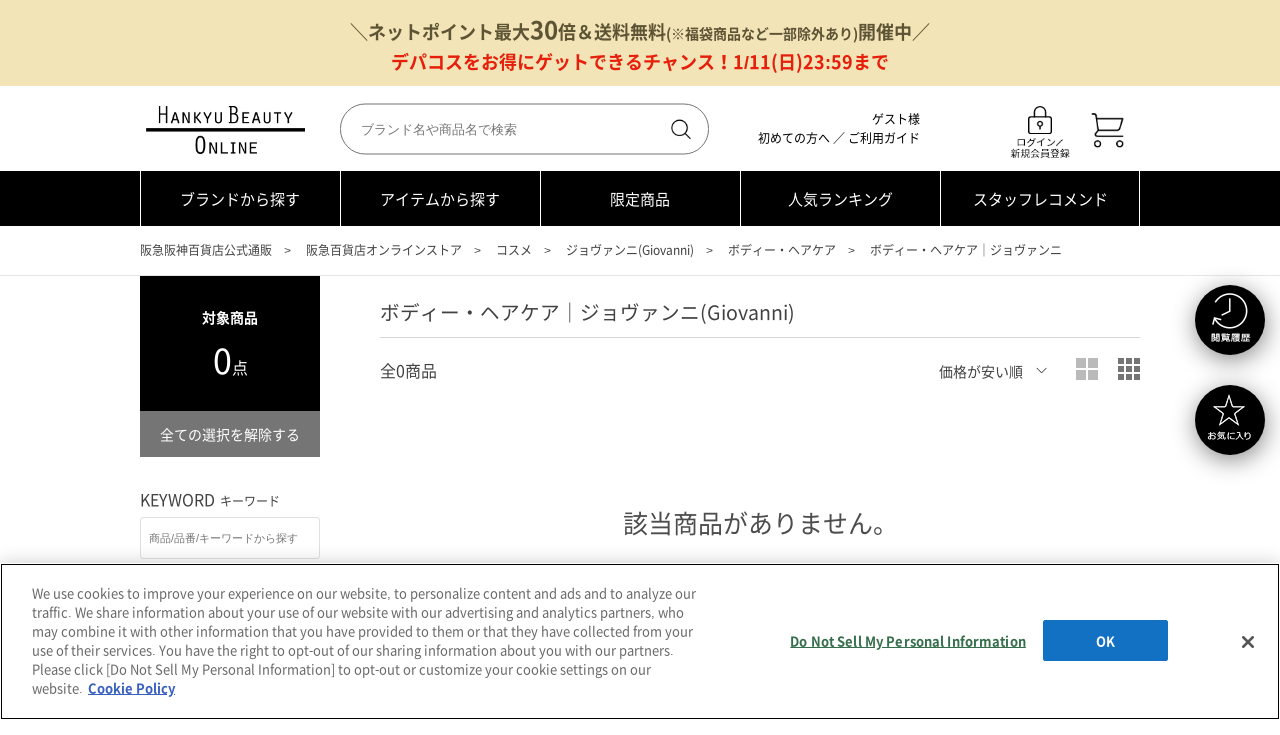

--- FILE ---
content_type: text/html;charset=UTF-8
request_url: https://web.hh-online.jp/hankyu-beauty/goods/list.html?vtype=list&pnum=1&slflg=false&shoptype=1&glm=0&stm=&q=&aid=beauty-real&shop=hhonline&pf=number1&string1=%25E5%259C%25A8%25E5%25BA%25AB%25E6%259C%2589%25E3%2582%258A&string6=beauty&string6=beauty_00&string9=OTHER_BRAND&string11=%253A0003%253A0380%2523%25E3%2582%25B8%25E3%2583%25A7%25E3%2583%25B4%25E3%2582%25A1%25E3%2583%25B3%25E3%2583%258B%2523bbs_mgvn&string13=%253A0004%253A0050%2523%25E3%2583%259C%25E3%2583%2587%25E3%2582%25A3%25E3%2583%25BC%25E3%2583%25BB%25E3%2583%2598%25E3%2582%25A2%25E3%2582%25B1%25E3%2582%25A2%2523bi_bo&min=3000&max=4999&s=price-asc
body_size: 45151
content:
<!DOCTYPE html PUBLIC "-//W3C//DTD XHTML 1.0 Transitional//EN" "http://www.w3.org/TR/xhtml1/DTD/xhtml1-transitional.dtd">
<html xmlns="http://www.w3.org/1999/xhtml" xml:lang="ja" xmlns:og="http://ogp.me/ns#" xmlns:fb="http://www.facebook.com/2008/fbml" lang="ja" xmlns:te="http://www.seasar.org/teeda/extension">
<head>
<meta http-equiv="content-type" content="text/html; charset=UTF-8" /><meta http-equiv="content-style-type" content="text/css" /><meta http-equiv="content-script-type" content="text/javascript" /><meta http-equiv="x-ua-compatible" content="IE=edge" /><meta http-equiv="imagetoolbar" content="no" /><meta name="viewport" content="width=device-width, maximum-scale=1.0, user-scalable=yes" /><meta name="robots" content="index,follow" /><meta name="description" content="【阪急百貨店公式化粧品通販サイト】コスメ・デパコスのボディー・ヘアケア｜ジョヴァンニ(Giovanni)の一覧ページです。HANKYU BEAUTY ONLINEは、阪急百貨店で取り扱う人気ブランドのコスメ・ビューティグッズをご購入いただける通販サイトです。阪急阪神百貨店のカードが使えてお得にお買い物が可能！" /><meta name="keywords" content="HANKYU BEAUTY ONLINE,阪急百貨店,阪急オンライン,ファッション,はんきゅう,通販,オンラインショッピング,ネットショッピング,コスメ, 化粧品,ビューティー" /><meta property="og:url" content="https://web.hh-online.jp/hankyu-beauty/goods/list.html?shoptype=1&cid=bbs_mgvn" /><meta property="og:title" content="&yen;3,000～&yen;4,999｜ボディー・ヘアケア｜ジョヴァンニ(Giovanni)｜コスメ・デパコス｜阪急百貨店公式化粧品通販 HANKYU BEAUTY ONLINE" /><meta property="og:description" content="【阪急百貨店公式化粧品通販サイト】コスメ・デパコスのボディー・ヘアケア｜ジョヴァンニ(Giovanni)の一覧ページです。HANKYU BEAUTY ONLINEは、阪急百貨店で取り扱う人気ブランドのコスメ・ビューティグッズをご購入いただける通販サイトです。阪急阪神百貨店のカードが使えてお得にお買い物が可能！" /><meta property="og:image" content="http://web.hh-online.jp/ec/shop/hankyu-beauty/images/shop_thumbnail.jpg?releaseVer=9.6" /><meta property="og:site_name" content="コスメ・デパコス｜阪急百貨店公式化粧品通販 HANKYU BEAUTY ONLINE" /><meta property="og:type" content="article" /><meta property="fb:app_id" content="1013482185380962" /><script type="text/javascript" language="JavaScript" src="/ec/shop/estores/common/js/jquery-3.6.0.min.js?releaseVer=9.6" baseViewId="/view/front/hankyu-beauty/include/head.html" xml:space="preserve" commonpath="true"></script>
<script type="text/javascript" language="JavaScript" src="/ec/shop/hankyu-beauty/common/js/tooltipster.bundle.min.js?releaseVer=9.6" baseViewId="/view/front/hankyu-beauty/include/head.html" xml:space="preserve"></script>
<script type="text/javascript" language="JavaScript" src="/ec/shop/hankyu-beauty/common/js/selectordie.min.js?releaseVer=9.6" baseViewId="/view/front/hankyu-beauty/include/head.html" xml:space="preserve"></script>
<script type="text/javascript" language="JavaScript" src="/ec/shop/hankyu-beauty/common/js/jquery.sliderPro.js?releaseVer=9.6" baseViewId="/view/front/hankyu-beauty/include/head.html" xml:space="preserve"></script>
<script type="text/javascript" language="JavaScript" src="/ec/shop/hankyu-beauty/common/js/slick-1.8.1.js?releaseVer=9.6" baseViewId="/view/front/hankyu-beauty/include/head.html" xml:space="preserve"></script>
<script type="text/javascript" language="JavaScript" src="/ec/shop/hankyu-beauty/common/js/jquery.tiles.js?releaseVer=9.6" baseViewId="/view/front/hankyu-beauty/include/head.html" xml:space="preserve"></script>
<script type="text/javascript" language="JavaScript" src="/ec/shop/estores/common/js/jquery.matchHeight-0.7.2-min.js?releaseVer=9.6" baseViewId="/view/front/hankyu-beauty/include/head.html" xml:space="preserve" commonpath="true"></script>
<script type="text/javascript" language="JavaScript" src="/ec/shop/hankyu-beauty/common/js/jquery.mousewheel.min.js?releaseVer=9.6" baseViewId="/view/front/hankyu-beauty/include/head.html" xml:space="preserve"></script>
<script type="text/javascript" language="JavaScript" src="/ec/shop/estores/common/js/jquery.jscrollpane-2.2.3.min.js?releaseVer=9.6" baseViewId="/view/front/hankyu-beauty/include/head.html" xml:space="preserve" commonpath="true"></script>
<script type="text/javascript" language="JavaScript" src="/ec/shop/hankyu-beauty/common/js/jquery-ui-1.13.2.min.js?releaseVer=9.6" baseViewId="/view/front/hankyu-beauty/include/head.html" xml:space="preserve"></script>
<script type="text/javascript" language="JavaScript" src="/ec/shop/hankyu-beauty/common/js/default.js?releaseVer=9.6" baseViewId="/view/front/hankyu-beauty/include/head.html" xml:space="preserve"></script>

<script type="text/javascript" language="JavaScript" src="/ec/shop/estores/common/js/kumu.js?releaseVer=9.6" baseViewId="/view/front/hankyu-beauty/include/head.html" xml:space="preserve" commonpath="true"></script>
<script type="text/javascript" language="JavaScript" src="/ec/shop/estores/common/js/event.js?releaseVer=9.6" baseViewId="/view/front/hankyu-beauty/include/head.html" xml:space="preserve" commonpath="true"></script>
<script type="text/javascript" language="JavaScript" src="/ec/shop/estores/common/js/h.event.js?releaseVer=9.6" baseViewId="/view/front/hankyu-beauty/include/head.html" xml:space="preserve" commonpath="true"></script>
<script type="text/javascript" language="JavaScript" src="/ec/shop/estores/common/js/hitmall.js?releaseVer=9.6" baseViewId="/view/front/hankyu-beauty/include/head.html" xml:space="preserve" commonpath="true"></script>
<script type="text/javascript" language="JavaScript" src="/ec/shop/estores/common/js/ajax.js?releaseVer=9.6" baseViewId="/view/front/hankyu-beauty/include/head.html" xml:space="preserve" commonpath="true"></script>
<script type="text/javascript" language="JavaScript" src="/ec/shop/estores/common/js/ajax.defer.js?releaseVer=9.6" baseViewId="/view/front/hankyu-beauty/include/head.html" xml:space="preserve" commonpath="true"></script>
<script type="text/javascript" language="JavaScript" src="/ec/shop/estores/common/js/hogan-3.0.2.min.js?releaseVer=9.6" baseViewId="/view/front/hankyu-beauty/include/head.html" xml:space="preserve" commonpath="true"></script>
<script type="text/javascript" language="JavaScript" src="/ec/shop/estores/common/js/smartphone.js?releaseVer=9.6" baseViewId="/view/front/hankyu-beauty/include/head.html" xml:space="preserve" commonpath="true"></script>
<script type="text/javascript" language="JavaScript" src="/ec/shop/estores/common/js/sweetalert2.js?releaseVer=9.6" baseViewId="/view/front/hankyu-beauty/include/head.html" xml:space="preserve" commonpath="true"></script>
<script type="text/javascript" language="JavaScript" src="/ec/shop/estores/common/js/cart_goods_check.js?releaseVer=9.6" baseViewId="/view/front/hankyu-beauty/include/head.html" xml:space="preserve" commonpath="true"></script>
<script type="text/javascript" language="JavaScript" src="/ec/shop/estores/common/js/search_item_list.js?releaseVer=9.6" baseViewId="/view/front/hankyu-beauty/include/head.html" xml:space="preserve" commonpath="true"></script>
<script type="text/javascript" language="JavaScript" src="/ec/shop/hankyu-beauty/common/js/rightnavi.js?releaseVer=9.6" baseViewId="/view/front/hankyu-beauty/include/head.html" xml:space="preserve"></script>
<script type="text/javascript" language="JavaScript" src="/ec/shop/hankyu-beauty/common/js/facet.js?releaseVer=9.6" baseViewId="/view/front/hankyu-beauty/include/head.html" xml:space="preserve"></script>
<script type="text/javascript" language="JavaScript" src="/ec/shop/hankyu-beauty/common/js/header_iteminfo_import.js?releaseVer=9.6" baseViewId="/view/front/hankyu-beauty/include/head.html" xml:space="preserve"></script>
<script type="text/javascript" language="JavaScript" src="/ec/shop/hankyu-beauty/common/js/header_shopinfo_import.js?releaseVer=9.6" baseViewId="/view/front/hankyu-beauty/include/head.html" xml:space="preserve"></script>
<script type="text/javascript" language="JavaScript" src="/ec/shop/estores/common/js/campaignInfoSet.js?releaseVer=9.6" baseViewId="/view/front/hankyu-beauty/include/head.html" xml:space="preserve" commonpath="true"></script>
<script type="text/javascript" language="JavaScript" src="/ec/shop/estores/common/js/gtmDataLayer.js?releaseVer=9.6" baseViewId="/view/front/hankyu-beauty/include/head.html" xml:space="preserve" commonpath="true"></script>
<script type="text/javascript" language="JavaScript" src="/ec/shop/estores/common/js/departStaff.js?releaseVer=9.6" baseViewId="/view/front/hankyu-beauty/include/head.html" xml:space="preserve" commonpath="true"></script>
<script type="text/javascript" language="JavaScript" src="https://static-fe.payments-amazon.com/checkout.js?releaseVer=9.6" baseViewId="/view/front/hankyu-beauty/include/head.html" xml:space="preserve"></script>

<link rel="shortcut icon" href="/ec/shop/hankyu-beauty/images/favicon.ico" type="image/ico" baseViewId="/view/front/hankyu-beauty/include/head.html" />
<link rel="stylesheet" href="/ec/shop/hankyu-beauty/common/css/reset.css?releaseVer=9.6" media="all" type="text/css" baseViewId="/view/front/hankyu-beauty/include/head.html" />
<link rel="stylesheet" href="/ec/shop/hankyu-beauty/common/css/base.css?releaseVer=9.6" media="all" type="text/css" baseViewId="/view/front/hankyu-beauty/include/head.html" />
<link rel="stylesheet" href="/ec/shop/hankyu-beauty/common/css/clearfix.css?releaseVer=9.6" media="all" type="text/css" baseViewId="/view/front/hankyu-beauty/include/head.html" />
<link rel="stylesheet" href="/ec/shop/hankyu-beauty/common/css/module.css?releaseVer=9.6" media="all" type="text/css" baseViewId="/view/front/hankyu-beauty/include/head.html" />
<link rel="stylesheet" href="/ec/shop/hankyu-beauty/common/css/slider-pro.css?releaseVer=9.6" media="all" type="text/css" baseViewId="/view/front/hankyu-beauty/include/head.html" />
<link rel="stylesheet" href="/ec/shop/estores/common/css/sweetalert2.css?releaseVer=9.6" media="all" type="text/css" baseViewId="/view/front/hankyu-beauty/include/head.html" commonpath="true" />
<link rel="stylesheet" href="/ec/shop/hankyu-beauty/common/css/jquery-ui.css?releaseVer=9.6" media="all" type="text/css" baseViewId="/view/front/hankyu-beauty/include/head.html" />
<link rel="stylesheet" href="/ec/shop/hankyu-beauty/common/css/jquery-ui.structure.css?releaseVer=9.6" media="all" type="text/css" baseViewId="/view/front/hankyu-beauty/include/head.html" />
<link rel="stylesheet" href="/ec/shop/hankyu-beauty/common/css/jquery-ui.theme.css?releaseVer=9.6" media="all" type="text/css" baseViewId="/view/front/hankyu-beauty/include/head.html" />
<link rel="stylesheet" href="/ec/shop/hankyu-beauty/common/css/slick-1.8.1.css?releaseVer=9.6" media="all" type="text/css" baseViewId="/view/front/hankyu-beauty/include/head.html" />
<link rel="stylesheet" href="/ec/shop/hankyu-beauty/common/css/jquery.jscrollpane-2.2.3.css?releaseVer=9.6" media="all" type="text/css" baseViewId="/view/front/hankyu-beauty/include/head.html" />
<link rel="stylesheet" href="/ec/shop/hankyu-beauty/common/css/tooltipster.bundle.min.css?releaseVer=9.6" media="all" type="text/css" baseViewId="/view/front/hankyu-beauty/include/head.html" />
<link rel="stylesheet" href="/ec/shop/hankyu-beauty/common/css/selectordie.css?releaseVer=9.6" media="all" type="text/css" baseViewId="/view/front/hankyu-beauty/include/head.html" />
<link rel="stylesheet" href="/ec/shop/hankyu-beauty/common/css/env.css?releaseVer=9.6" media="all" type="text/css" baseViewId="/view/front/hankyu-beauty/include/head.html" />

<script type="text/javascript" language="JavaScript" baseViewId="/view/front/hankyu-beauty/include/head.html" xml:space="preserve">
//<![CDATA[
jQuery(function(){
	if ($('#HeaderShopAlphaList') && $('#HeaderShopAlphaList').length > 0) {
		shopImport($('#HeaderShopAlphaList'), 'header_shop_alpha.json','shop_alpha_list_tmpl_h');
	}
});
jQuery(function(){
	if ($('#HeaderShopKanaList') && $('#HeaderShopKanaList').length > 0) {
		shopImport($('#HeaderShopKanaList'), 'header_shop_kana.json','shop_kana_list_tmpl_h');
	}
});
jQuery(function(){
	if ($('#HeaderItemList') && $('#HeaderItemList').length > 0) {
		categoryImport($('#HeaderItemList'), 'header_item.json','item_list_tmpl_h');
	}
});
//]]>
</script>


<link rel="canonical" href="https://web.hh-online.jp/hankyu-beauty/goods/list.html?shoptype=1&cid=bbs_mgvn" baseViewId="/view/front/hankyu-beauty/search/index.html" id="goSSLCanonical" />

<script type="text/javascript" language="JavaScript" src="/ec/shop/hankyu-beauty/common/js/search.js?releaseVer=9.6" baseViewId="/view/front/hankyu-beauty/search/index.html" xml:space="preserve"></script><link rel="stylesheet" href="/ec/shop/hankyu-beauty/common/css/list.css?releaseVer=9.6" media="all" type="text/css" baseViewId="/view/front/hankyu-beauty/search/index.html" /><link rel="stylesheet" href="/ec/shop/hankyu-beauty/common/css/brand.css?releaseVer=9.6" media="all" type="text/css" baseViewId="/view/front/hankyu-beauty/search/index.html" /><meta id="metaRobots" name="robots" content="noindex" /><title>&yen;3,000～&yen;4,999｜ボディー・ヘアケア｜ジョヴァンニ(Giovanni)｜コスメ・デパコス｜阪急百貨店公式化粧品通販 HANKYU BEAUTY ONLINE</title></head>

<body id="list">



<span id="memberInfoSeq-GDL" style="display:none;"></span>

<span id="gdlCategoryId-GDL" style="display:none;">bi_bo</span>
<span id="gdlCategoryName-GDL" style="display:none;">ボディー・ヘアケア</span>



<div id="wrapper">


<script type="text/javascript" language="JavaScript" baseViewId="/view/front/hankyu-beauty/search/index.html" xml:space="preserve">
	//H.FormEvent.action('indexForm', 'doSearch');
</script>

<script type="text/javascript" language="JavaScript" baseViewId="/view/front/hankyu-beauty/include/header.html" xml:space="preserve">
var containerId = 'GTM-WPBDVW';
<!--
(function(w,d,s,l,i){w[l]=w[l]||[];w[l].push({'gtm.start':
new Date().getTime(),event:'gtm.js'});var f=d.getElementsByTagName(s)[0],
j=d.createElement(s),dl=l!='dataLayer'?'&l='+l:'';j.async=true;j.src=
'//www.googletagmanager.com/gtm.js?id='+i+dl;f.parentNode.insertBefore(j,f);
})(window,document,'script','dataLayer',containerId);
// -->
</script>


<span id="goodsLineTotal-GDL" style="display:none;">0</span> 
<span id="goodsCountTotal-GDL" style="display:none;">0</span>
<span id="priceTotal-GDL" style="display:none;">0</span>
<span id="h2oId-GDL" style="display:none;"></span>
<span id="posCreditCardKindCode-GDL" style="display:none;"></span>
<span id="discountRate-GDL" style="display:none;"></span>
<span id="accessCampaignCode-GDL" style="display:none;"></span>
<span id="departStaffSeq-GDL" style="display:none;"></span>



<div id="head-banner"><!-- PC版  　★全国一律送料無料　本番URL変更する！----------->



<!--棚卸ここから-->
<!-- <div style="font-size: 12px; text-align: center; line-height: 1.5; padding:10px 0;"> -->
<!--STAGE環境用URL -->
  <!-- <a href="/hankyu-beauty/special.html?fkey=hb_news_tana2509"> -->
<!--本番用URL
  <a href="/hankyu-beauty/special.html?fkey=hb_news_tana2509">-->
    <!-- <span style="font-weight: bold;">弊社棚卸期間の商品出荷について &raquo;</span>
  </a>
</div> -->
<!--棚卸ここまで-->


<!--obi_001-->
<style type="text/css">
  #hbod_obi a { width: 100%; height: 100%; background:#fff; }
  #hbod_obi a:hover, #hbod_obi a:hover span { opacity: 0.7; text-decoration: none; }
  #hbod_obi p { background-color: #f2e4b6; padding: 10px; color: #5d5335; text-align: center; font-size: 18px; font-weight: bold; }
  #hbod_obi span.accent { color:#e61e0a; font-weight: bold; }
  #hbod_obi span.fz24 { font-size: 24px; }
	#hbod_obi span.fz14 { font-size: 14px; }
</style>

<div id="hbod_obi">
  <a href="/ec/shop/sttc/lp/hankyu-beauty/hbod/?hbod_obi">
  <p>＼ネットポイント最大<span class="fz24">30</span>倍＆送料無料<span class="fz14">(※福袋商品など一部除外あり)</span>開催中／<br />
    <span class="accent">デパコスをお得にゲットできるチャンス！1/11(日)23:59まで</span>
  </p>
</a>
</div>


<!-- //PC版//  　★全国一律送料無料　本番URL変更する！-----------></div>
<noscript><div class="sec-oss"><div class="inner"><p>当サイトでは javascript を利用しております。javascript の設定を有効にしてください。</p></div></div></noscript>


	<script type="text/javascript" language="JavaScript" src="/ec/shop/estores/common/js/amazonLogout.js?releaseVer=9.6" baseViewId="/view/front/hankyu-beauty/include/header.html" xml:space="preserve" commonpath="true"></script>

	
	<div id="header">
		<div>
		
	<form id="header2Form" name="layoutHeader:header2Form" method="post" enctype="application/x-www-form-urlencoded" action="/hankyu-beauty/search/index.html">
	<div id="header-inner">
		
		<p id="logo"><a id="go-Top-h" href="/hankyu-beauty/" shape="rect">HANKYU BEAUTY ONLINE TOP</a></p>
		<ul id="user-name">
			<li>
				ゲスト様
			</li>
			<li><a id="go-Shop-Guide-move-h" href="/hankyu-beauty/special.html?fkey=info_hbguide" shape="rect">初めての方へ</a> ／ <a id="go-Guide-h" href="/estores/guide/index.html" title="ご利用ガイド" shape="rect">ご利用ガイド</a></li></ul>
		
		<ul id="icon-menu" class="tooltips"><li class="LoginPage"><a id="go-LoginPage-h" href="/estores/login/member.html" shape="rect"><img src="/ec/shop/hankyu-beauty/images/common/log_in.png?releaseVer=9.6" alt="ログイン" /></a></li><li><a id="goCartPage-h2" href="/estores/cart/index.html" shape="rect"><img src="/ec/shop/hankyu-beauty/images/common/cart.png?releaseVer=9.6" alt="ショッピングバッグ" />
			
			</a>
			</li></ul>
			
		
		
		<input type="submit" id="doLogout-h" name="layoutHeader:header2Form:doLogout-h" style="display:none;" />
		
	</div>
	
<input type="hidden" name="sessionTime" value="rO0ABXQAETc3MDQ3MTk4ODM2NjIzNjYz" />
<input type="hidden" name="layoutHeader:header2Form/view/front/hankyu-beauty/search/index.html" value="layoutHeader:header2Form" /></form>
		<div class="btm_navi">
			<ul><li><div id="header-search" class="search-btn-sets search-active">
		<form enctype="application/x-www-form-urlencoded" method="post" action="/hankyu-beauty/search/index.html">
			
				<input name="indexForm/view/front/hankyu-beauty/search/index.html" type="hidden" value="indexForm" />
			
			
			<input name="indexForm:dummy" style="display:none" type="text" value="" />
			<input name="indexForm:fromView" id="fromView" type="hidden" value="header" />
			<div class="autocomplete">
				<div class="inputSearchword"><input maxlength="100" name="indexForm:keyword" id="search" placeholder="ブランド名や商品名で検索" type="text" /></div>
				<button name="indexForm:doSearch" id="h-search-btn" type="submit" value="検索">検索</button>
				

			</div>
		</form>
		
	</div></li></ul>
			
		</div>
	</div>
	
	
<!-- //header --></div>
	
	<div id="global-nav">
		<div class="nav-inner">
			<ul><li><a shape="rect" href="/hankyu-beauty/shop/list.html?area=hbgnavi">ブランドから探す</a></li><li><a shape="rect" href="/hankyu-beauty/item/list.html?area=hbgnavi">アイテムから探す</a></li><li><a shape="rect" href="/hankyu-beauty/goods/list.html?cid=bsp_sp_special_sales&area=hbgnavi">限定商品</a></li><li><a shape="rect" href="/hankyu-beauty/special.html?fkey=hb_special_hankyu_beauty_online_ranking&area=hbgnavi">人気ランキング</a></li><li><a shape="rect" href="/hankyu-beauty/recommend/review/list.html?area=hbgnavi">スタッフレコメンド</a></li></ul>
		</div>
	<!-- //global-nav --></div>
	
	

<span id="vsc" style="display:none;">beauty</span>
<input type="hidden" id="appComplementUrl" name="layoutHeader:appComplementUrl" value="/hankyu-beauty" />
<input type="hidden" id="commonAppComplementUrl" name="layoutHeader:commonAppComplementUrl" value="/estores" />
<input type="hidden" id="staticComplementUrl" name="layoutHeader:staticComplementUrl" value="/ec/shop/hankyu-beauty" />
<input type="hidden" id="commonStaticComplementUrl" name="layoutHeader:commonStaticComplementUrl" value="/ec/shop/estores" />
<input type="hidden" id="goodsImagePath" name="layoutHeader:goodsImagePath" value="/g_images" />
<input type="hidden" id="dImagePath" name="layoutHeader:dImagePath" value="/d_images" />
<input type="hidden" id="cImagePath" name="layoutHeader:cImagePath" value="/c_images" />
<input type="hidden" id="csrftk" name="layoutHeader:csrftk" value="ec09751def49bca2fdafa89aa4e4fe39" />
<span style="display:none;" id="dataJsonUrl">/common/json/data.json</span>


		<form id="rightnaviForm" name="layoutHeader:layoutRightNavi:rightnaviForm" method="post" enctype="application/x-www-form-urlencoded" action="/hankyu-beauty/search/index.html">
			<input id="footprint_image_size" type="hidden" value="400" />
			<input id="footprint_limit" type="hidden" value="10" />
			<input id="favorite_image_size" type="hidden" value="400" />
			<ul id="side-fixed-btn"><li><a shape="rect" class="trigger"><span>最近見たアイテム</span></a>
					<script id="footprint_list_tmpl" type="text/template" language="JavaScript" baseViewId="/view/front/hankyu-beauty/include/rightnavi.html" id="footprint_list_tmpl" xml:space="preserve">
						{{!<![CDATA[}}
						{{#footprint_list}}
						<div class='window window-r not-empty'>
							<dl>
								<dt>最近見たアイテム</dt>
								<dd>
									<ul>
										{{#footPrintItems}}
										<li>
											{{#isOpenGoods}}
											<a href="/goods/index.html?ggcd={{{ggcd}}}" >
												<img class="photo" src="{{goodsImage}}" alt="{{goodsGroupName}}"/>
												<span class='item-data'>
													<span class='item-data-inner'>
														<span class='item-name' >{{{shopName}}}</span>
														<span class='item-price'>{{{goodsDisplayPrice}}}</span>
														{{#stockText}}
															<span class='message'>[{{stockText}}]</span>
														{{/stockText}}
													</span>
												</span>
											</a>
											{{/isOpenGoods}}
											{{^isOpenGoods}}
											<a>
												<img class="photo" src="{{goodsImage}}" alt="{{goodsGroupName}}"/>
												<span class='item-data'>
													<span class='item-data-inner'>
														<span class='message'>{{noOpenMemo}}</span>
													</span>
												</span>
											</a>
											{{/isOpenGoods}}
										</li>
										{{/footPrintItems}}
									</ul>
								</dd>
							</dl>
						</div>
						{{/footprint_list}}
						{{^footprint_list}}
							<div class="window window-r empty">
								<dl>
									<dt>最近見たアイテム</dt>
									<dd>
										<div>最近見たアイテムは<br />ありません</div>
									</dd>
								</dl>
							</div><!--/window-->
						{{/footprint_list}}
						{{!]]>}}
					</script>
					<div id="footPrintList"></div>
				</li><li><a shape="rect" class="trigger"><span>お気に入りアイテム</span></a>
					<script id="favorite_list_tmpl" type="text/template" language="JavaScript" baseViewId="/view/front/hankyu-beauty/include/rightnavi.html" id="favorite_list_tmpl" xml:space="preserve">
						{{!<![CDATA[}}
						{{#favorite_list}}
							{{#guestFlag}}
								<div class="window window-f sign-out">
									<dl>
										<dt>お客様のお気に入りアイテムを登録できます。</dt>
										<dd>
											<div class="btn"><a href="#" onclick="location.href = $('#goMemberInHogan').attr('href');" >ログイン/新規会員登録はこちら</a></div>
										</dd>
									</dl>
								</div>
							{{/guestFlag}}
							{{^guestFlag}}
								<div class="window window-f not-empty">
									<dl>
										<dt>お気に入りアイテム</dt>
										<dd>
											<ul>
												{{#favoriteItems}}
												<li>
													{{#isOpenGoods}}
														<a href="/goods/index.html?gcd={{{gcd}}}" >
														<img src="{{goodsImage}}" alt="{{goodsGroupName}}" class="photo">
														<span class="item-data">
															<span class="item-data-inner">
																<span class='item-name' >{{{shopName}}}</span>
																<span class='item-price'>&yen;{{{goodsPriceInTax}}}</span>
															</span>
														</a>
													{{/isOpenGoods}}
													{{^isOpenGoods}}
														<a><img src="{{goodsImage}}" alt="{{goodsGroupName}}" />
														<span class="item-data">
															<span class="item-data-inner">
																<span class='message'>{{noOpenMemo}}</span>
															</span>
														</span>
														</a>
													{{/isOpenGoods}}
													
													{{^removeGoodsFlg}}
														{{#isViewCartIn}}
															{{#isDeliveryPossible}}
																<span class='mybag'>
																	{{^isReservation}}
																		<a href="#" id="goCartPage" class="bag-btn" onclick="gtmDataLayerPushNaviCartIn('{{{gcd}}}');callCartGoodsCheckFromNaviFunc('{{{gcd}}}', '{{{sid}}}');">お届けで注文する</a>
																	{{/isReservation}}
																</span>
															{{/isDeliveryPossible}}
															{{#isStoreReceiptPossible}}
																<span class='mybag'>
																	<a href="#" id="goCartStoreReceiptPage" class="bag-btn" onclick="gtmDataLayerPushNaviCartIn('{{{gcd}}}');callCartGoodsCheckFromNaviFunc('{{{gcd}}}', '{{{sid}}}', true, false);">店舗受取で注文する</a>
																</span>
															{{/isStoreReceiptPossible}}
															{{#isJpBaseReceiptPossible}}
															<!--
																<span class='mybag'>
																	<a href="#" id="goCartJpBaseReceiptPage" class="bag-btn" onclick="gtmDataLayerPushNaviCartIn('{{{gcd}}}');callCartGoodsCheckFromNaviFunc('{{{gcd}}}', '{{{sid}}}', false, true);" style="pointer-events: none;">準備中</a>
																</span>
															-->
															{{/isJpBaseReceiptPossible}}
															{{#isJpBaseReceiptPossible}}
															<span class='mybag'>
															<a href="#" id="goCartJpBaseReceiptPage" class="bag-btn" onclick="gtmDataLayerPushNaviCartIn('{{{gcd}}}');callCartGoodsCheckFromNaviFunc('{{{gcd}}}', '{{{sid}}}', false, true);">コンビニ・郵便局<br />受取で注文する</a>
															</span>
															{{/isJpBaseReceiptPossible}}
														{{/isViewCartIn}}
														{{#isViewGoodsDetail}}
															<span class='mybag'>
																<a href="/goods/index.html?gcd={{{gcd}}}" class="bag-btn">商品詳細</a>
															</span>
														{{/isViewGoodsDetail}}
													{{/removeGoodsFlg}}
														
												</li>
												{{/favoriteItems}}
											</ul>
										<div class='btn'>
											<a href="#" onclick="location.href = $('#goFavoriteInHogan').attr('href');" >お気に入りアイテム一覧はこちら</a>
										</div>
										</dd>
									</dl>
								</div>
							{{/guestFlag}}
						{{/favorite_list}}
						{{^favorite_list}}
							<div class="window window-f empty">
								<dl>
									<dt>お気に入りアイテム</dt>
									<dd>
										<div>お気に入りアイテムは<br />ありません</div>
									</dd>
									<div class='btn'>
										<a href="#" onclick="location.href = $('#goFavoriteInHogan').attr('href');" >お気に入りアイテム一覧はこちら</a>
									</div>
								</dl>
							</div><!--/window-->
						{{/favorite_list}}
						{{!]]>}}
					</script>
					<a id="goMemberInHogan" href="/estores/login/member.html" shape="rect" style="display:none"></a>
					<a id="goRegistInHogan" href="/estores/regist/index.html" shape="rect" style="display:none"></a>
					<a id="goFavoriteInHogan" href="" shape="rect" commonpath="true" style="display:none"></a>
					<div id="favoriteList"></div>
					<button style="display:none" id="doCardAddCommon" type="submit"></button>
				</li></ul>
		
<input type="hidden" name="sessionTime" value="rO0ABXQAETc3MDQ3MTk4ODM2NjIzNjYz" />
<input type="hidden" name="layoutHeader:layoutRightNavi:rightnaviForm/view/front/hankyu-beauty/search/index.html" value="layoutHeader:layoutRightNavi:rightnaviForm" /></form>
		<script type="text/javascript" language="JavaScript" baseViewId="/view/front/hankyu-beauty/include/rightnavi.html" xml:space="preserve">
		<!--
			var cartGoodsCheckFromNavi = new cartGoodsCheck();
			function callCartGoodsCheckFromNaviFunc(gcd, sid, storeFlg, jbrFlg) {
				var href;
				if (storeFlg) {
					href = "\/cart\/index\.html?gcd=" + gcd + "&gcnt=1&sdtype=1&sid=" + sid + "&csrftk=" + $('#csrftk').val();
				} else if (jbrFlg) {
					href = "\/cart\/index\.html?gcd=" + gcd + "&gcnt=1&jbrflg=1&sid=" + sid + "&csrftk=" + $('#csrftk').val();
				} else {
					href = "\/cart\/index\.html?gcd=" + gcd + "&gcnt=1&sid=" + sid + "&csrftk=" + $('#csrftk').val();
				}
				$("#doCardAddCommon").text(pkg_common.getCommonAppComplementUrl() + href);
				var cartGoodsCheckFromNavi = new cartGoodsCheck();
				var request = false;
				var pageCheckFlg = false;
				cartGoodsCheckFromNavi.cartGoodsCheckOverlap(gcd, sid, request, pageCheckFlg,$("#doCardAddCommon"));
			}
			$("#doCardAddCommon").on("click", function(){
				location.href = $(this).text();
				return false;
			});
			$(function() {
			    browserBackReload();
			});
		-->
		</script>
	




<div class="bg_color">

	
<div id="breadcrumbs">
	<ul><li>
			<a id="goSougouTopPage" href="/" nocomplement="true" shape="rect">阪急阪神百貨店公式通販</a>
		</li><li>
			<a id="goHankyuTopPage" href="/fashion/" nocomplement="true" shape="rect">阪急百貨店オンラインストア</a>
		</li><li>
			<a id="goTopPage-1" href="/hankyu-beauty/" shape="rect">コスメ</a>
		</li>
			
				
				
				
				
					<li>
						<a id="goCrumbsShop" href="/hankyu-beauty/shop/?cid=bbs_mgvn" omittag="true" shape="rect">ジョヴァンニ(Giovanni)</a>
						
					</li>
				
				
				
					<li>
						<a id="goCrumbsItemBase" href="/hankyu-beauty/goods/list.html?cid=bi_bo&s=number5-desc" omittag="true" shape="rect">ボディー・ヘアケア</a>
						
					</li>
				
				
				
				
					<li>
						ボディー・ヘアケア｜ジョヴァンニ
					</li>
				
				
			
			
		</ul>
</div>



<div id="contents">
	
		
		
		
		
		
	
	  
	
	<div class="box_section_wrap">
		
		
		
		 
		
		<div class="contents-inner">
			
			<div id="main">
				
				<form id="indexForm" name="indexForm" method="post" enctype="application/x-www-form-urlencoded" action="/hankyu-beauty/search/index.html">
					<input type="hidden" id="fromView" name="indexForm:fromView" value="" />
					<input type="hidden" id="keyword" name="indexForm:keyword" value="" title="キーワード" />
					<input type="hidden" id="stm" name="indexForm:stm" value="" />
					
					<div style="display:none" id="d_search_form">
						<dl class="category"><dt></dt><dd>
								<select id="condCidItems" name="indexForm:condCidItems" size="1" title="カテゴリー"><option value="">選択してください</option></select>
							</dd></dl>
						<p class="btn"><input type="submit" id="doSearch" name="indexForm:doSearch" class="over" alt="検索する" style="display:none" /></p>
					</div>
					
					
					
					
						
							<h1 class="item_shop_name">ボディー・ヘアケア｜ジョヴァンニ(Giovanni)</h1>
						
						
					
					
					<div id="list-header">
						
							<p class="item-count">全0商品</p>
						
						
						<div class="item-sort">
							<select onchange="changeSort(this)" class="select-link select-custom"><option value="DateDesc">新着順</option><option value="OrderDesc">人気順</option><option value="PriceAsc" selected="selected">価格が安い順</option><option value="PriceDesc">価格が高い順</option></select>
							<div style="display:none;">
								<a id="goChangeSortDateDesc" href="/hankyu-beauty/goods/list.html?vtype=list&pnum=1&slflg=false&shoptype=1&glm=0&stm=&q=&aid=beauty-real&shop=hhonline&pf=number1&string1=%25E5%259C%25A8%25E5%25BA%25AB%25E6%259C%2589%25E3%2582%258A&string3=SSUNAUTH&string6=beauty&string6=beauty_00&string9=OTHER_BRAND&string11=%253A0003%253A0380%2523%25E3%2582%25B8%25E3%2583%25A7%25E3%2583%25B4%25E3%2582%25A1%25E3%2583%25B3%25E3%2583%258B%2523bbs_mgvn&string13=%253A0004%253A0050%2523%25E3%2583%259C%25E3%2583%2587%25E3%2582%25A3%25E3%2583%25BC%25E3%2583%25BB%25E3%2583%2598%25E3%2582%25A2%25E3%2582%25B1%25E3%2582%25A2%2523bi_bo&min=3000&max=4999&s=number5-desc" shape="rect">新着順</a>
								<a id="goChangeSortOrderDesc" href="/hankyu-beauty/goods/list.html?vtype=list&pnum=1&slflg=false&shoptype=1&glm=0&stm=&q=&aid=beauty-real&shop=hhonline&pf=number1&string1=%25E5%259C%25A8%25E5%25BA%25AB%25E6%259C%2589%25E3%2582%258A&string3=SSUNAUTH&string6=beauty&string6=beauty_00&string9=OTHER_BRAND&string11=%253A0003%253A0380%2523%25E3%2582%25B8%25E3%2583%25A7%25E3%2583%25B4%25E3%2582%25A1%25E3%2583%25B3%25E3%2583%258B%2523bbs_mgvn&string13=%253A0004%253A0050%2523%25E3%2583%259C%25E3%2583%2587%25E3%2582%25A3%25E3%2583%25BC%25E3%2583%25BB%25E3%2583%2598%25E3%2582%25A2%25E3%2582%25B1%25E3%2582%25A2%2523bi_bo&min=3000&max=4999&s=order-desc" shape="rect">人気順</a>
								<a id="goChangeSortPriceAsc" href="" shape="rect">価格が安い順</a>
								<a id="goChangeSortPriceDesc" href="/hankyu-beauty/goods/list.html?vtype=list&pnum=1&slflg=false&shoptype=1&glm=0&stm=&q=&aid=beauty-real&shop=hhonline&pf=number1&string1=%25E5%259C%25A8%25E5%25BA%25AB%25E6%259C%2589%25E3%2582%258A&string3=SSUNAUTH&string6=beauty&string6=beauty_00&string9=OTHER_BRAND&string11=%253A0003%253A0380%2523%25E3%2582%25B8%25E3%2583%25A7%25E3%2583%25B4%25E3%2582%25A1%25E3%2583%25B3%25E3%2583%258B%2523bbs_mgvn&string13=%253A0004%253A0050%2523%25E3%2583%259C%25E3%2583%2587%25E3%2582%25A3%25E3%2583%25BC%25E3%2583%25BB%25E3%2583%2598%25E3%2582%25A2%25E3%2582%25B1%25E3%2582%25A2%2523bi_bo&min=3000&max=4999&s=price-desc" shape="rect">価格が高い順</a>
							</div>
						</div>
						<ul class="view-change">
								<li class="large"><a id="goChangeViewThumbnail" href="/hankyu-beauty/goods/list.html?pnum=1&s=string1-desc&s=price-asc&s=string10-asc&slflg=false&shoptype=1&glm=0&stm=&q=&aid=beauty-real&shop=hhonline&pf=number1&string1=%25E5%259C%25A8%25E5%25BA%25AB%25E6%259C%2589%25E3%2582%258A&string3=SSUNAUTH&string6=beauty&string6=beauty_00&string9=OTHER_BRAND&string11=%253A0003%253A0380%2523%25E3%2582%25B8%25E3%2583%25A7%25E3%2583%25B4%25E3%2582%25A1%25E3%2583%25B3%25E3%2583%258B%2523bbs_mgvn&string13=%253A0004%253A0050%2523%25E3%2583%259C%25E3%2583%2587%25E3%2582%25A3%25E3%2583%25BC%25E3%2583%25BB%25E3%2583%2598%25E3%2582%25A2%25E3%2582%25B1%25E3%2582%25A2%2523bi_bo&min=3000&max=4999&vtype=thumbs" shape="rect">大写真表示</a></li>
								<li class="small"><span>小写真表示</span></li>
							</ul>
					
					<!-- //list-header --></div>
					
					
						<div id="item-list">
							<div id="d_no-result"> 該当商品がありません。 </div>
						</div>
					
	
					
				
<input type="hidden" name="sessionTime" value="rO0ABXQAETc3MDQ3MTk4ODM2NjIzNjYz" />
<input type="hidden" name="indexForm/view/front/hankyu-beauty/search/index.html" value="indexForm" /></form>

			<!-- //main --></div>
			

	<div id="side">
		<div class="target-securities">
			<dl><dt>対象商品</dt><dd>0<span>点</span></dd></dl>
			
				<ul><li><a id="goAllResetQuery" href="?vtype=list&slflg=false&shoptype=1&glm=0&stm=&q=&aid=beauty-real&shop=hhonline&pf=number1&s=string1-desc&s=price-asc&s=string10-asc&string6=beauty&string6=beauty_00&string9=OTHER_BRAND&string11=%253A0003%253A0380%2523%25E3%2582%25B8%25E3%2583%25A7%25E3%2583%25B4%25E3%2582%25A1%25E3%2583%25B3%25E3%2583%258B%2523bbs_mgvn&pnum=1" omittag="true" shape="rect">全ての選択を解除する</a></li></ul>
			
		<!-- //target-securities --></div>
		
		<form id="sidemenuAction" enctype="application/x-www-form-urlencoded" method="post" action="/hankyu-beauty/goods/list.html?vtype=list&slflg=false&shoptype=1&glm=0&stm=&q=&aid=beauty-real&shop=hhonline&pf=number1&s=string1-desc&s=price-asc&s=string10-asc&min=3000&max=4999&string1=%25E5%259C%25A8%25E5%25BA%25AB%25E6%259C%2589%25E3%2582%258A&string3=SSUNAUTH&string6=beauty&string6=beauty_00&string9=OTHER_BRAND&string11=%253A0003%253A0380%2523%25E3%2582%25B8%25E3%2583%25A7%25E3%2583%25B4%25E3%2582%25A1%25E3%2583%25B3%25E3%2583%258B%2523bbs_mgvn&string13=%253A0004%253A0050%2523%25E3%2583%259C%25E3%2583%2587%25E3%2582%25A3%25E3%2583%25BC%25E3%2583%25BB%25E3%2583%2598%25E3%2582%25A2%25E3%2582%25B1%25E3%2582%25A2%2523bi_bo&pnum=1">
			<input name="indexForm/view/front/hankyu-beauty/search/index.html" type="hidden" value="indexForm" />
			<input name="indexForm:dummy" style="display:none" type="text" value="" />
			<input name="indexForm:fromView" id="fromView" type="hidden" value="sidemenu" />
			<div id="side-keyword" class="box">
				<div class="ttl">KEYWORD<span>キーワード</span></div>
				<div class="autocomplete">
					<input maxlength="100" autocomplete="off" errorStyleClass="errorPart" name="indexForm:keyword" id="searchSide" placeholder="商品/品番/キーワードから探す" type="text" />
					<input type="text" id="keywordSide" name="layoutSidemenu:keywordSide" value="" disabled="disabled" style="display:none" />
					<button name="indexForm:doSearch" type="submit" value="検索">検索</button>
					<span id="sujectDisplayTag" style="display:none"></span>
				</div>
			<!-- //side-keyword --></div>
			
			
		</form>
		
		
		
		
		
		
		
		
		
		
		
		
		
		
	</div>
	<input type="hidden" id="commonParams" name="layoutSidemenu:commonParams" value="" />
		
	<script id="shop_list_tmpl" type="text/template" language="JavaScript" baseViewId="/view/front/hankyu-beauty/include/sidemenu.html" id="shop_list_tmpl" xml:space="preserve">
	{{!<![CDATA[}}
	{{#shop_list}}
		<div class="mega-inner">
			{{#errorMessage}}
				<div class="sec-oss">
					<div class="inner">
						<p>{{errorMessage}}</p>
					</div>
				</div>
			{{/errorMessage}}
			<div class="mega-header">
				<ul class="tab-list">
					<li class="active"><a href="#tab-kana">50音で探す</a></li>
					<li><a href="#tab-alphabet">アルファベットで探す</a></li>
				</ul>
				<div class="tab-content">
					<div id="tab-kana" class="tab-box">
						<ul>
							{{#shopKanaItems}}
								{{#isListEmpty}}
									<li><span>{{key}}</span></li>
								{{/isListEmpty}}
								{{^isListEmpty}}
									<li><a href="#kana-{{key}}">{{key}}</a></li>
								{{/isListEmpty}}
							{{/shopKanaItems}}
						</ul>
					</div>
					<div id="tab-alphabet" class="tab-box">
						<ul>
							{{#shopItems}}
								{{#isListEmpty}}
									<li><span>{{key}}</span></li>
								{{/isListEmpty}}
								{{^isListEmpty}}
									<li><a href="#alphabet-{{key}}">{{key}}</a></li>
								{{/isListEmpty}}
							{{/shopItems}}
						</ul>
					</div>
				<!-- //tab-content --></div>
			<!-- //mega-header --></div>
			<div class="mega-body">
				<div id="kana-body" class="inner">
					{{#shopKanaItems}}
						{{^isListEmpty}}
							<div id="kana-{{key}}" class="mega-ttl"><span>{{key}}</span></div>
							<ul>
								{{#keyList}}
									<li><a href="{{urlPath}}{{transitionUrl}}">{{name}}（{{count}}）</a></li>
								{{/keyList}}
							</ul>
						{{/isListEmpty}}
					{{/shopKanaItems}}
				<!-- //kana-body --></div>
				<div id="alphabet-body" class="inner">
					{{#shopItems}}
						{{^isListEmpty}}
							<div id="alphabet-{{key}}" class="mega-ttl"><span>{{key}}</span></div>
							<ul>
								{{#keyList}}
									<li><a href="{{urlPath}}{{transitionUrl}}">{{nameKana}}（{{count}}）</a></li>
								{{/keyList}}
							</ul>
						{{/isListEmpty}}
					{{/shopItems}}
				<!-- //alphabet-body --></div>
			<!-- //mega-body --></div>
		<!-- //mega-inner --></div>
	{{/shop_list}}
	{{!]]>}}
	</script>



		<!-- //contents-inner --></div>
	<!-- //box_section_wrap --></div>
<!-- //contents --></div>
</div>

<!-- //contents1 -->
<!-- //contents2 -->

  
  <span id="extSearchDomain-GDL" style="display:none;">hankyu.scinable.com</span>
  <span id="extSearchAccountId-GDL" style="display:none;">beauty-real</span>
  <span style="display:none;" id="scinableTagFooter-GDL">true</span>
  <span style="display:none;" id="htmlType-GDL">pc</span>
  
	<div id="footer">
		<div id="footer-nav">
			<ul><li>
					<span>商品を探す</span>
					<ul><li><a id="go-Brand-f" href="/hankyu-beauty/shop/list.html" shape="rect">ブランドから探す</a></li><li><a id="go-Item-f" href="/hankyu-beauty/item/list.html" shape="rect">アイテムから探す</a></li></ul>
				</li><li>
					<span>会員メニュー</span>
					<ul><li><a id="go-Favorite-f" href="/estores/member/favorite/index.html?sc=beauty" shape="rect">お気に入りアイテム</a></li><li><a id="go-Abook-f" href="/estores/member/abook/index.html" shape="rect">アドレス帳</a></li><li><a id="go-History-f" href="/estores/member/history/index.html" shape="rect">お買物履歴</a></li><li><a id="go-Change-f" href="/estores/member/change/index.html" shape="rect">会員基本情報(H2O ID)</a></li></ul>
				</li><li>
					<span>ご利用ガイド</span>
					<ul><li><a id="go-InfoHmguide-f" href="/hankyu-beauty/special.html?fkey=info_hbguide" shape="rect">初めての方へ</a></li><li><a id="go-member-f" href="/estores/guide/member.html" shape="rect">会員について</a></li><li><a id="go-order-f" href="/estores/guide/order.html" shape="rect">ご注文について</a></li><li><a id="go-mailmagazine-f" href="/estores/guide/mailmagazine.html" shape="rect">メールマガジンについて</a></li><li><a id="go-delivery-f" href="/estores/guide/delivery.html" shape="rect">配送・送料について</a></li><li><a id="go-Agreement-f" href="/estores/guide/agreement.html" shape="rect">ご利用規約</a></li><li><a id="go-payment-f" href="/estores/guide/payment.html" shape="rect">お支払いについて</a></li><li><a id="go-law-f" href="/estores/guide/law.html" shape="rect">特定商取引法に基づく表記</a></li><li><a id="go-Point-f" href="/estores/guide/point.html" shape="rect">ポイントについて</a></li><li><a shape="rect" href="https://www.h2o-retailing.co.jp/ja/privacy.html" target="_blank">プライバシーポリシー</a></li><li><a id="go-CookiePolicy-f" href="/estores/guide/cookie-policy.html" shape="rect">クッキーポリシー</a></li><li><a id="go-Return-f" href="/estores/guide/return.html" shape="rect">返品・交換について</a></li><li><a id="go-Environment-f" href="/estores/guide/environment.html" shape="rect">閲覧環境について</a></li><li><a id="go-Commodity-f" href="/estores/guide/commodity.html" shape="rect">商品・包装について</a></li><li><a id="go-Faq-f" href="/estores/guide/faq.html" shape="rect">よくある質問</a></li><li><a id="go-inquiry-f" href="/estores/inquiry/top.html" shape="rect">お問い合わせ</a></li></ul>
				</li><li>
					<span>関連リンク</span>
					<ul><li class="shl">阪急百貨店</li><li><a shape="rect" href="http://www.hankyu-dept.co.jp/honten/" target="_blank">阪急百貨店ホームページ</a></li><li><a shape="rect" href="/hankyu-mens/" nocomplement="true" target="_blank">阪急メンズWEBサイト</a></li><li><a shape="rect" href="/fashion/" nocomplement="true" target="_blank">阪急百貨店オンラインストア</a></li><li><a shape="rect" href="/hankyu-food/" nocomplement="true" target="_blank">HANKYU FOOD</a></li><li><a shape="rect" href="https://web.online.hh-hop.jp/hankyu-gift/" target="_blank">阪急ギフトモール</a></li><!-- <li><a href="https://www.hankyu-dept.co.jp/honten/h/remoorder/index.html" target="_blank">─ オンラインストア以外の商品も ─<br />リモートショッピングサービス Remo Order</a></li> --><li class="shl">阪神百貨店</li><li><a shape="rect" href="http://www.hanshin-dept.jp/hshonten/" target="_blank">阪神百貨店ホームページ</a></li><li><a shape="rect" href="/hanshin/" nocomplement="true" target="_blank">阪神百貨店E-STORES</a></li><li><a shape="rect" href="https://web.online.hh-hop.jp/hanshin-gift/" target="_blank">阪神ギフトモール</a></li></ul>
				</li></ul>
		</div>
		
		<div id="end-footer">
		<p id="d_footer_tax_info">当サイトの表示価格は個別に税込・税抜等の記載がない場合は「税込価格」です。</p>
		<p id="copyright">(C) HANKYU HANSHIN DEPARTMENT STORE,INC.</p>
		<p id="pagetop"><a shape="rect" href="#wrapper">Pagetop</a></p>
		<!-- //end-footer --></div>
	</div>

<!-- //contents3 -->



<script type="text/javascript" language="JavaScript" baseViewId="/view/front/hankyu-beauty/search/index.html" xml:space="preserve">
function changeSort(select){
	var sort = $(select).val();
	var url = $("#goChangeSort" + sort).attr('href');
	if (url){
		location.href = url;
	}
}
</script>
<!-- //contents4 -->

<!-- //wrapper --></div>
</body>
</html>

--- FILE ---
content_type: text/html; charset=UTF-8
request_url: https://bs.nakanohito.jp/b3/
body_size: 53
content:
{"ids":["WhMP9Foor3"]}

--- FILE ---
content_type: text/css
request_url: https://web.hh-online.jp/ec/shop/hankyu-beauty/common/css/module.css?releaseVer=9.6
body_size: 8556
content:
@charset "utf-8";

/* ==================================
module.css
================================== */

/* ==================================
sec-campaign
================================== */
#sec-campaign a {
  display:block;
  height:40px;
  background:url(../../images/banner/bnr_free1609_obi.jpg) center;
}
#sec-campaign a span {
  display:none;
}

/* ==================================
tooltip ( PowerTip Plugin )
================================== */
#powerTip {
  cursor:default;
  background-color:#424242;
  border-radius:4px;
  color:#fff;
  display:none;
  padding:5px 10px;
  position:absolute;
  white-space:nowrap;
  z-index:2147483647;
  font-size:12px;
}
#powerTip:before {
  content:"";
  position:absolute;
}
#powerTip.n:before, #powerTip.s:before {
  border-right:4px solid transparent;
  border-left:4px solid transparent;
  left:50%;
  margin-left:-4px;
}
#powerTip.e:before, #powerTip.w:before {
  border-bottom:4px solid transparent;
  border-top:4px solid transparent;
  margin-top:-4px;
  top:50%;
}
#powerTip.n:before {
  border-top:4px solid #424242;
  bottom:-4px;
}
#powerTip.e:before {
  border-right:4px solid #424242;
  left:-4px;
}
#powerTip.s:before {
  border-bottom:4px solid #424242;
  top:-4px;
}
#powerTip.w:before {
  border-left:4px solid #424242;
  right:-4px;
}
#powerTip.ne:before, #powerTip.se:before {
  border-right:4px solid transparent;
  border-left:0;
  left:4px;
}
#powerTip.nw:before, #powerTip.sw:before {
  border-left:4px solid transparent;
  border-right:0;
  right:4px;
}
#powerTip.ne:before, #powerTip.nw:before {
  border-top:4px solid #424242;
  bottom:-4px;
}
#powerTip.se:before, #powerTip.sw:before {
  border-bottom:4px solid #424242;
  top:-4px;
}
#powerTip.nw-alt:before, #powerTip.ne-alt:before,
#powerTip.sw-alt:before, #powerTip.se-alt:before {
  border-top:4px solid #424242;
  bottom:-4px;
  border-left:4px solid transparent;
  border-right:4px solid transparent;
  left:4px;
}
#powerTip.ne-alt:before {
  left:auto;
  right:4px;
}
#powerTip.sw-alt:before, #powerTip.se-alt:before {
  border-top:none;
  border-bottom:4px solid #424242;
  bottom:auto;
  top:-4px;
}
#powerTip.se-alt:before {
  left:auto;
  right:4px;
}

/* ==================================
tooltip ( Tooltipster Plugin )
================================== */
.tooltipster-base {
  top: 90px !important;
}
.tooltipster-sidetip .tooltipster-box {
  border: none !important;
  background :#424242 !important;
}
.tooltipster-sidetip .tooltipster-content {
  padding:5px 10px !important;
  color:#fff;
  font-size: 12px;
}
.tooltipster-sidetip.tooltipster-top .tooltipster-arrow-background {
  border-top-color: #424242 !important;
  top: 0;
  }
.tooltipster-sidetip.tooltipster-top .tooltipster-arrow-border {
  border-top: none;
}
.tooltipster-sidetip.tooltipster-bottom .tooltipster-arrow {
  top: 33px !important;
  transform: rotate(180deg);
}

/* ==================================
list_item
================================== */
.list_item {
  padding:60px 0 40px;
  background-color:#eee;
}
.list_item:nth-of-type(2n-1) {
  background-color:#fff;
}
.list_item .inner {
  position:relative;
  width:1000px;
  margin:0 auto;
}
.list_item h2,
.list_item h3 {
  margin-bottom:20px;
  font-size:20px;
  font-weight:normal;
}
.list_item h2 span,
.list_item h3 span {
  margin-left:15px;
  font-size:15px;
  vertical-align:bottom;
}
/*#recently.list_item h2,
#recently.list_item h3 {
  margin-bottom:0;
}*/
.list_item .bt-more {
  position:absolute;
  top:14px;
  right:0;
}
.list_item .bt-more a {
  min-height:18px;
  padding-left:28px;
  font-size:14px;
  line-height:18px;
  color:#000;
  background:url(../../images/common/icon_item_arrow.png) 0 center no-repeat;
}
.list_item .slider {
  color:#757575;
}
.list_item .bx-wrapper {
  max-width:1000px !important;
}


.list_item .slider li {
	padding:0;
}
.list_item .slider li a {
  display:block;
  position:relative;
  text-decoration:none;
}
.slick-slider li a {
	padding:0 15px;
}

.list_item .slider li span {
  display:block;
  margin-top:4px;
  font-size:12px;
/*  text-align:center;*/
  word-break:break-all;
}
.list_item .slider li img {
  -webkit-box-sizing:border-box;
  box-sizing:border-box;
  border:1px solid #e6e6e6;
}
.list_item .slider li .item_img {
	position:relative;
	margin:0;
}
.list_item .slider li .item_status {
	width:100%;
	margin:0;
	text-align:left;
}
.list_item .slider li .item_status img {
	display:inline;
	width:auto;
	height: 18px;
	margin:2px 2px 0 0;
	border:none;
	font-size: 0;
}
.list_item .slider li .item_bland {
  margin-top:15px;
}
.list_item .slider li .item_price {
  margin-bottom:10px;
  font-size:14px;
}
.list_item .slider li .item_icon {
	margin:0;
}

.list_item .slider li .item_icon img {
  display:inline;
  margin:4px 4px 0 0;
  border:none;
  vertical-align:middle;
  max-height:20px;
}

/* アイコン表示 */
.list_item .slider li.icon_bestcosme a:after {
  content:"";
  display:block;
  position:absolute;
  top:-25px;
  left:-10px;
  width:50px;
  height:50px;
  background:url(../../../d_images/icon/icon_bestcosme_s.svg) no-repeat;
  z-index:2;
}
.list_item .slider li.icon_bestbuy a:after {
  content:"";
  display:block;
  position:absolute;
  top:-25px;
  left:-10px;
  width:50px;
  height:50px;
  background:url(../../../d_images/icon/icon_bestbuy_s.svg) no-repeat;
  z-index:2;
}
.list_item .slider li.icon_recommend a:after {
  content:"";
  display:block;
  position:absolute;
  top:-25px;
  left:-10px;
  width:50px;
  height:50px;
  background:url(../../../d_images/icon/icon_staffrec_s.svg) no-repeat;
  z-index:2;
}

/* ナンバー表示 */
.list_item .slider.number li {
	padding-top:50px;
}

.list_item .slider.number li a:before {
  content:"";
  display:block;
  position:absolute;
  top:-50px;
  left:50%;
  margin-left:-17px;
  width:34px;
  height:34px;
  background-repeat:no-repeat;
  background-position:center 0;
  z-index:20;
}
.list_item .slider.number li:nth-child(1) a:before { background-image:url(../../images/icon/icon_number01.svg); }
.list_item .slider.number li:nth-child(2) a:before { background-image:url(../../images/icon/icon_number02.svg); }
.list_item .slider.number li:nth-child(3) a:before { background-image:url(../../images/icon/icon_number03.svg); }
.list_item .slider.number li:nth-child(4) a:before { background-image:url(../../images/icon/icon_number04.svg); }
.list_item .slider.number li:nth-child(5) a:before { background-image:url(../../images/icon/icon_number05.svg); }
.list_item .slider.number li:nth-child(6) a:before { background-image:url(../../images/icon/icon_number06.svg); }
.list_item .slider.number li:nth-child(7) a:before { background-image:url(../../images/icon/icon_number07.svg); }
.list_item .slider.number li:nth-child(8) a:before { background-image:url(../../images/icon/icon_number08.svg); }
.list_item .slider.number li:nth-child(9) a:before { background-image:url(../../images/icon/icon_number09.svg); }
.list_item .slider.number li:nth-child(10) a:before { background-image:url(../../images/icon/icon_number10.svg); }

.slider.number .slick-prev,
.slider.number .slick-next { top:80px; }

/* ==================================
autocomplete
================================== */
.autocomplete {
  position:relative;
}
.autocomplete div {
	z-index: 888 !important;
}
/*
.autocomplete table {
  display:none;
  box-sizing:border-box;
  position:absolute;
  top:50px;
  width:100%;
  background:#fff;
  border:1px solid #bdbdbd;
  z-index:2;
}
.autocomplete td {
  padding:5px 20px;
  cursor:pointer;
}
.autocomplete td:hover {
  background:#efefef;
}
.autocomplete input:focus + button + table {
  display:table;
}
*/
.autocomplete table {
  width:100%;
  background:#fff;
}
.autocomplete td {
  padding:5px 20px;
  cursor:pointer;
}
.autocomplete td:hover {
  background:#efefef;
}

/* ==================================
news
================================== */
#news #contents h1 {
  margin: 50px 0 0;
}

--- FILE ---
content_type: text/css
request_url: https://web.hh-online.jp/ec/shop/hankyu-beauty/common/css/env.css?releaseVer=9.6
body_size: 364
content:
@charset "utf-8";

/* ==================================
env.css BEAUTY - PC - 本番 
================================== */


--- FILE ---
content_type: text/css
request_url: https://web.hh-online.jp/ec/shop/hankyu-beauty/common/css/list.css?releaseVer=9.6
body_size: 23763
content:
@charset "utf-8";

/* ==================================
list.css
================================== */

/* ==================================
for brand 
================================== */
.bg_black+ .bg_color #breadcrumbs {
  background:#000;
  border-bottom:1px solid #000;
}
.bg_black + .bg_color #breadcrumbs li,
.bg_black + .bg_color #breadcrumbs li a {
  color:#fff;
}

.bg_gray + .bg_color #breadcrumbs {
  background:#eee;
  border-bottom:1px solid #eee;
}
.bg_gray + .bg_color #breadcrumbs li,
.bg_gray + .bg_color #breadcrumbs li a {
  color:#424242;
}
#list #brand-category h1 {
	width:100%;
}

/* ==================================
brand
================================== */
#main-view {
  padding-top:35px;
  padding-bottom:35px;
  background:#fff;
  text-align:center;
}
/* brand_a */
.brand_a #main-view,
.bg_black + .bg_color #main-view {
  padding-top:0;
  background:#000;
}

/* brand_b */
.brand_b #main-view,
.bg_gray + .bg_color #main-view {
  padding-top:0;
  background:#eee;
}

/* ==================================
STAFF START
================================== */
#list #CoordinateList button,
#list #StaffList button {
  padding: 0;
  border: none;
  cursor: pointer;
  appearance: none;
  -moz-appearance: none;
  -webkit-appearance: none;
}
#list #CoordinateList *,
#list #CoordinateList *::before,
#list #CoordinateList *::after,
#list #StaffList *,
#list #StaffList *::before,
#list #StaffList *::after {
  box-sizing: border-box;
  word-wrap: break-word;
  overflow-wrap: break-word;
}

#list #CoordinateList a,
#list #StaffList a {
  transition: opacity .2s;
}
#list #CoordinateList h2 span,
#list #StaffList h2 span {
  margin-left: 15px;
  font-size: 15px;
  vertical-align: bottom;
}
#list #CoordinateList .thum-img,
#list #CoordinateList .list-thumb .review-staff .review-staff-img img,
#list #StaffList .thum-img {
  border: solid 1px #ddd;
  background: #fff;
  text-align: center;
}

#list #CoordinateList.box_section + .contents-inner {
  margin-top: 60px;
}

  /* CoordinateList */
#list #CoordinateList .list-thumb {
  display: block;
  padding: 20px 0;
}
#list #CoordinateList .slick-dotted.slick-slider {
  margin-bottom: 40px;
}
#list #CoordinateList .list-thumb .slick-slide a {
  display: block;
  width: 100%;
  padding: 0 15px;
}
#list #CoordinateList .list-thumb .review-staff {
  display: flex;
  align-items: center;
  margin-bottom: 20px;
}
#list #CoordinateList .list-thumb .review-staff .review-staff-img {
  width: 25%;
}
#list #CoordinateList .list-thumb .review-staff .review-staff-img img {
  width: 100%;
  height: auto;
}
#list #CoordinateList .list-thumb .thum-img {
  display: flex;
  justify-content: center;
  align-items: center;
  height: 176px;
}
#list #CoordinateList .list-thumb .thum-img img {
  max-width: 100%;
  max-height: 100%;
}
@media all and (-ms-high-contrast:none){
  *::-ms-backdrop, #list #CoordinateList .list-thumb .thum-img img {
    height: 225px;
  } /* IE11 */
}
#list #CoordinateList .list-thumb .review-staff .review-staff-txt {
  width: 75%;
  padding-left: 10px;
  overflow: hidden;
}
#list #CoordinateList .list-thumb .review-staff .review-staff-txt .thum-brand,
#list #CoordinateList .list-thumb .review-staff .review-staff-txt .thum-staff,
#list #CoordinateList .list-thumb .review-staff .review-staff-txt .thum-shop {
  overflow: hidden;
  font-size: 12px;
  white-space: nowrap;
  text-overflow: ellipsis;
}
#list #CoordinateList .thum-date {
  margin-top: 4px;
  color: #999;
  font-size: 12px;
}
#list #CoordinateList .thum-txt {
  margin-top: 4px;
  font-size: 12px;
}
#list #CoordinateList .thum-txt.js-limitTxt {
  display: -webkit-box;
  overflow: hidden;
  -webkit-line-clamp: 2;
  -webkit-box-orient: vertical;
}
#list #CoordinateList .thum-txt + .thum-brand,
#list #CoordinateList .thum-txt + .thum-charge,
#list #CoordinateList .thum-brand + .thum-charge {
  margin-top: 4px;
}
#list #CoordinateList .slick-prev,
#list #CoordinateList .slick-next {
  top: 50%;
  transform: translateY(-50%);
}

/* StaffList */
#list #StaffList .m-selectList {
  margin-bottom: 20px;
  padding: 20px 0;
}
#list #StaffList .slick-dotted.slick-slider {
  margin-bottom: 0;
}
#list #StaffList .m-selectList a {
  display: block;
  padding: 0;
}
#list #StaffList .rec-ranking .thum-img {
  display: flex;
  justify-content: center;
  align-items: center;
  height: 176px;
}
#list #StaffList .rec-ranking .thum-img img {
  max-width: 100%;
  max-height: 100%;
}
#list #StaffList .thum-txt {
  margin-top: 4px;
  font-size: 12px;
}
#list #StaffList .thum-brand {
  height: 19px;
}
#list #StaffList .thum-txt + .thum-brand,
#list #StaffList .thum-txt + .thum-charge,
#list #StaffList .thum-brand + .thum-charge {
  margin-top: 4px;
}
#list #StaffList .thum-brand,
#list #StaffList .thum-charge {
  color: #999;
  font-size: 12px;
}
#list #StaffList .slick-slide > div > li {
  padding: 0 15px;
}
#list #StaffList .m-selectList .m-staffType-02 {
  margin-top: 40px;
  font-size: 12px;
}
#list #StaffList .m-staffType-02 li {
  display: flex;
  align-items: center;
  margin-top: 10px;
}
#list #StaffList .m-staffType-02 .type-ttl {
  width: 36%;
}
#list #StaffList .m-staffType-01 .type-spec,
#list #StaffList .m-staffType-02 .type-spec {
  padding: 2px 8px;
  background: #ddd;
}
/*#list #StaffList .m-btn-01 {
  border-radius: 3px;
  background: #000;
  color: #fff;
  text-align: center;
}
#list #StaffList .m-btn-nextpage {
  width: 300px;
  margin: 0 auto;
  font-size: 14px;
}
#list #StaffList .m-btn-nextpage a {
  display: block;
  position: relative;
  padding: 14px 0 ;
  color: #fff;
}
#list #StaffList .m-btn-nextpage a:after {
  display: block;
  position: absolute;
  top: 50%;
  right: 25px;
  transform: translateY(-50%);
  width: 7px;
  height: 13px;
  background: url(/ec/shop/hankyu-beauty/images/recommend/bt_list_arrow.svg) no-repeat;
  background-size: 7px 13px;
  content: "";
}*/
#list #StaffList .slick-dots {
  bottom: 0;
}

/* ==================================
main
================================== */
#list #main {
  float:right;
  width:760px;
  padding:50px 0 100px;
}
#list #main .item_shop_name {
  margin-top: -40px;
  margin-bottom: 20px;
  padding: 10px 0;
  border-bottom: 1px solid #d6d6d6;
  font-size: 140%;
  font-weight: normal;
}

/* ==================================
main / list-header
================================== */
#list #list-header {
  position:relative;
  padding-bottom:30px;
}
#list #list-header .item-count {
  font-size:16px;
  font-weight:normal;
}

/* item-sort */
#list #list-header .item-sort {
  position:absolute;
  top:-6px;
  right:80px;
}
#list #list-header .item-sort .sod_select {
  width:150px;
  border:none;
  padding:8px 22px 8px 15px;
  text-align:right;
}
#list #list-header .item-sort .sod_select:before {
  top:15px;
  right:13px;
}
#list #list-header .item-sort .sod_select .sod_list_wrapper {
  width:160px;
  border:1px solid #e6e6e6;
  border-radius:3px;
}
#list #list-header .item-sort .sod_list {
  text-align:left;
}

/* view-change */
#list #list-header .view-change {
  position:absolute;
  top:0;
  right:0;
  font-size:0;
}
#list #list-header .view-change li {
  display:inline-block;
  margin-left:20px;
  font-size:12px;
}
#list #list-header .view-change a,
#list #list-header .view-change span {
  display:block;
  width:22px;
  height:22px;
  background:url(../../images/icon/icon_view_change.png);
  text-indent:100%;
  white-space:nowrap;
  overflow:hidden;
}
#list #list-header .view-change .small a,
#list #list-header .view-change .small span {
  display:block;
  width:22px;
  height:22px;
  background-position:-30px 0;
}
#list #list-header .view-change a {
  opacity:.5;
}
#list #list-header .view-change a:hover {
  opacity:1;
}

/* ==================================
main / item-list
================================== */
#list .item-list .item {
  color:#757575;
}
#list .item-list .item li {
  float:left;
}

#list .item-list .item li a {
  display:block;
  position:relative;
  text-decoration:none;
}
#list .item-list .item li span {
  display:block;
  margin-top:4px;
  font-size:12px;
/*  text-align:center;*/
  word-wrap:break-word;
}
#list .item-list .item li img {
	max-width:100%;
  -webkit-box-sizing:border-box;
  box-sizing:border-box;
  border:1px solid #e6e6e6;
}
#list .item-list .item li .item_img {
	margin:0;
}
#list .item-list .item li .item_status {
	display: block;
	width:100%;
	margin:0;
	text-align:left;
	font-size: 0;
}
#list .item-list .item li .item_status img {
	display:inline;
	width:auto;
	height: 18px;
	margin:2px 2px 0 0;
	border:none;
}

#list .item-list .item li .item_bland {
  margin-top:15px;
}
#list .item-list .item li .item_price {
  margin-bottom:10px;
  font-size:14px;
}
#list .item-list .item li .item_icon {
	margin:0;
}
#list .item-list .item li .item_icon img {
  display:inline;
  margin:2px 2px 0 0;
  border:none;
  vertical-align:middle;
  max-height:20px;
}


/* ==================================
main / item-list .item-large (3column)
================================== */
#list .item-list.item-large .item {
	background: url(/ec/shop/hankyu-beauty/images/border/border_line.gif) bottom repeat-x;
}
#list .item-list.item-large .item li {
  width:233px;
	padding: 0 0 30px 30px;
  margin:0 0 40px 0;
	border-bottom: solid 1px #e6e6e6;
}
#list .item-list.item-large .item li:nth-child(3n+1) {
  clear:both;
  padding-left:0;
}
#list .item-list.item-large .item li .item_icon {
  margin-bottom:10px;
}

/* ==================================
main / item-list .item-small (5column)
================================== */
#list .item-list.item-small .item {
	background: url(/ec/shop/hankyu-beauty/images/border/border_line.gif) bottom repeat-x;
}
#list .item-list.item-small .item li {
  width:136px;
	padding: 0 0 30px 20px;
  margin:0 0 40px 0;
	border-bottom: solid 1px #e6e6e6;
}
#list .item-list.item-small .item li:nth-child(5n+1) {
  clear:both;
  padding-left:0;
}
#list .item-list.item-small .item li .item_icon {
  margin-bottom:10px;
}

/* ==================================
main / pager
================================== */
#list .pager {
  position:relative;
  margin-top:20px;
  text-align:center;
  font-size:0;
}
#list .pager li {
  display:inline-block;
  font-size:14px;
  margin:0 5px;
  vertical-align:top;
}
#list .pager span,
#list .pager a {
  box-sizing:border-box;
  display:block;
  width:50px;
  height:50px;
  border-radius:4px;
  line-height:50px;
  color:#000;
}
#list .pager a {
  border:1px solid #e6e6e6;
}
#list .pager a:hover {
  background:#e6e6e6;
}
/*
#list .pager .current span {
  background:#000;
  color:#fff;
}
*/
#list .pager span.here {
  background:#000;
  color:#fff;
}
#list .pager .ellipsis,
#list .pager .ellipsis span {
  width:40px;
  margin:0;
}
#list .pager .prev {
  margin-right:15px;
}
#list .pager .next {
  margin-left:15px;
}
#list .pager .prev span,
#list .pager .next span,
#list .pager .prev a,
#list .pager .next a {
  position:relative;
  width:67px;
  background:#000;
  border:none;
  color:#fff;
  text-indent:100%;
  white-space:nowrap;
  overflow:hidden;
}
#list .pager .prev a:hover,
#list .pager .next a:hover {
  background:#666;
}
#list .pager .prev span:after,
#list .pager .next span:after,
#list .pager .prev a:after,
#list .pager .next a:after {
  content:"";
  display:block;
  position:absolute;
  top:0;
  left:0;
  right:0;
  bottom:0;
  margin:auto;
  width:12px;
  height:24px;
  background:url(../../images/button/bt_pager.png) no-repeat;
}
#list .pager .next span:after,
#list .pager .next a:after {
  background-position:-20px 0;
}
#list .pager .prev.disabled span,
#list .pager .next.disabled span {
  background:#bfbfbf;
}

/* ==================================
side
================================== */
#list #side {
  float:left;
  width:180px;
  padding:0 0 100px;
}
#side .box {
  margin-top:30px;
}
#side .box .ttl {
  margin-bottom:5px;
  font-size:16px;
}
#side .box .ttl span {
  padding-left:5px;
  font-size:12px;
}

/* ==================================
side / target-securities
================================== */
#list #side .target-securities dl {
  min-height:115px;
  padding:10px;
  background:#000;
  color:#fff;
  text-align:center;
}
#list #side .target-securities dt {
  padding-top:20px;
  font-weight:bold;
}
#list #side .target-securities dd {
  padding-top:5px;
  font-size:34px;
}
#list #side .target-securities dd span {
  font-size:16px;
}
#list #side .target-securities li a {
  display:block;
  padding:12px 5px;
  color:#fff;
  background:#757575;
  text-align:center;
}
#list #side .target-securities li a:hover {
  background:#999;
}

/* ==================================
side / side-keyword
================================== */
#list #side-keyword input,
#list #side-keyword button {
  display:block;
  -webkit-appearance:none;
  -moz-appearance:none;
  appearance:none;
  border:none;
  border-radius:3px;
  padding:0;
}
#list #side-keyword input {
  box-sizing:border-box;
  width:100%;
  height:42px;
  padding:0 8px;
  border:1px solid #e0e0e0;
  font-size:11px;
  color:#666;
  line-height:40px;
  vertical-align:middle;
}
#list #side-keyword button {
  display:block;
  width:100%;
  margin-top:10px;
  background:#757575;
  font-size:14px;
  color:#fff;
  line-height:42px;
  text-align:center;
  text-indent:.5em;
  letter-spacing:.5em;
}
#list #side-keyword button:hover {
  background:#999;
  cursor:pointer;
}
#list #side-keyword .autocomplete table {
  z-index:10;
  top:40px;
  left:0;
  border:1px solid #e0e0e0;
}
#list #side-keyword .autocomplete td {
  padding:5px 10px;
}

/* ==================================
side / side-brand
================================== */
#list #side-brand .brand-select {
  position:relative;
}
#list #side-brand .btn {
  display:block;
  width:100%;
  background:#757575;
  color:#fff;
  line-height:42px;
  text-align:center;
  border-radius:3px;
  cursor:pointer;
}
#list #side-brand .btn:hover {
  background:#999;
  cursor:pointer;
}
#list #side-brand .btn.active {
  background:#000;
}

/* ==================================
side / side-brand mega-menu
================================== */
#list #side-brand .mega-menu {
  display:none;
  position:absolute;
  top:-118px;
  left:200px;
  width:800px;
  box-shadow: 2px 90px 180px -90px #000;
  z-index:9999;
}
#list #side-brand .mega-menu.active {
  display:block;
}
#list #side-brand .mega-menu:before {
  content:"";
  display:block;
  position:absolute;
  top:118px;
  left:-18px;
  width:0;
  height:0;
  border-style:solid;
  border-width:20px 20px 20px 0;
  border-color:transparent #000 transparent transparent;
}
#list #side-brand .mega-menu .bt-closed {
  display:none;
  position:absolute;
  top:-20px;
  right:-20px;
  width:40px;
  height:40px;
  border-radius:50%;
  background:#fff;
  z-index:2;
  cursor:pointer;
}
#list #side-brand .mega-menu .bt-closed:after {
  content:"";
  box-sizing:border-box;
  display:block;
  width:40px;
  height:40px;
  border-radius:50%;
  border:1px solid #666;
  background:#fff url(../../images/button/bt_closed.png) center no-repeat;
}
#list #side-brand .mega-menu .bt-closed:hover:after {
  opacity:.6;
}

/* mega-header */
#list #side-brand .mega-header {
  min-height:190px;
  padding:40px 40px 30px;
  background:#000;
}
#list #side-brand .tab-list {
  display:table;
  width:100%;
  border:1px solid #424242;
}
#list #side-brand .tab-list li {
  display:table-cell;
  width:50%;
}
#list #side-brand .tab-list a {
  display:block;
  background:#000;
  color:#fff;
  font-size:18px;
  text-align:center;
  line-height:65px;
  cursor:pointer;
}
#list #side-brand .tab-list a:hover {
  background:#212121;
}
#list #side-brand .tab-list li.active a {
  display:block;
  background:#424242;
}
#list #side-brand .tab-box {
  display:none;
  margin-top:15px;
}
#list #side-brand .tab-box:first-child {
  display:block;
}
#list #side-brand .tab-box ul {
  font-size:0;
}
#list #side-brand .tab-box li {
  display:inline-block;
  margin:10px 10px 0 0;
  font-size:16px;
}
#list #side-brand .tab-box li a,
#list #side-brand .tab-box li span {
  display:block;
  width:35px;
  line-height:35px;
  border:1px solid #fff;
  text-align:center;
  background:#000;
  color:#fff;
}
#list #side-brand .tab-box li span {
  opacity:.5;
}
#list #side-brand .tab-box li a:hover {
  background:#666; 
}
#list #side-brand .tab-box li:last-child a,
#list #side-brand .tab-box li:last-child span {
  width:83px;
}
#list #side-brand #tab-kana ul {
  width:290px;
}
#list #side-brand #tab-alphabet li:nth-child(14),
#list #side-brand #tab-alphabet li:nth-child(28) {
  margin-right:0;
}
#list #side-brand #tab-alphabet li:last-child {
  width:82px;
}

/* mega-body */
#list #side-brand .mega-body {
  height:300px;
  background:#fff;
  overflow:auto;
}
#list #side-brand .mega-body .inner {
  display:none;
  padding:0 40px 25px 40px;
}
#list #side-brand .mega-body .inner:first-child {
  display:block;
}
#list #side-brand .mega-body .mega-ttl {
  margin:20px 0;
  border-bottom:1px solid #bdbdbd;
}
#list #side-brand .mega-body .mega-ttl span {
  padding-right:5px;
  font-size:40px;
}
#list #side-brand .mega-body li {
  float:left;
  width:230px;
  margin-left:5px;
  padding:4px 0;
  font-size:12px;
  word-wrap:break-word;
}
#list #side-brand .mega-body li:nth-child(3n+1) {
  clear:both;
  margin-left:0;
}
#list #side-brand .mega-body ul a {
  display:block;
  position:relative;
  color:#000;
  padding-left:1em;
}
#list #side-brand .mega-body ul a:hover {
  color:#666;
}
#list #side-brand .mega-body ul a:before {
  content:"・";
  display:block;
  position:absolute;
  left:0;
  top:0;
}

#list #side .bt-closed {
	word-wrap:break-word;
}

#list #side-brand .btn.bt-closed {
	position:relative;
	width:140px;
	padding:9px 30px 9px 10px;
	line-height:1.2;
	text-align:left;
}

#list #side-brand .bt-closed:after {
  content:"";
  display:block;
  position:absolute;
  color:#424242;
  top:0;
  bottom:0;
  right:7px;
  width:20px;
  height:20px;
  margin:auto;
  background:url(../../images/icon/icon_delete.png);
}

/* ==================================
side / side-item
================================== */
#list #side .side-nav {
  border-bottom:1px solid #bdbdbd;
}
#list #side .side-nav a,
#list #side .side-nav span {
  display:block;
  position:relative;
  padding:9px 35px 9px 18px;
  border-top:1px solid #bdbdbd;
  background:#f6f6f6;
  font-size:11px;
  cursor:pointer;
}

/* 大カテゴリ */
#list #side .side-nav .cat-large.current + ul {
  display:block;
}
#list #side .side-nav .cat-large {
  padding:9px 10px;
  background:#757575;
  color:#fff;
}
#list #side .side-nav .cat-large:hover {
  background:#000;
}
#list #side .side-nav .cat-large:after {
  content:"";
  display:block;
  position:absolute;
  top:14px;
  right:13px;
  width:14px;
  height:8px;
  background:url(../../images/icon/icon_middle_arrow.png) -20px 0;
  color:#424242;
}
#list #side .side-nav > li > .bt-closed:after {
  top:7px;
  right:7px;
  width:20px;
  height:20px;
  background:url(../../images/icon/icon_delete.png);
}

/* 中カテゴリ */
#list #side .side-nav .cat-middle > li > a,
#list #side .side-nav .cat-middle .ttl-middle {
  background:#e0e0e0;
  color:#424242;
}
#list #side .side-nav .cat-middle > li > a:hover,
#list #side .side-nav .cat-middle .ttl-middle:hover {
  background:#bbb;
}
#list #side .side-nav .cat-middle > li > a:after,
#list #side .side-nav .cat-middle .ttl-middle:after,
#list #side .side-nav .cat-small .bt-closed:after {
  content:"";
  display:block;
  position:absolute;
  top:14px;
  right:13px;
  width:14px;
  height:8px;
  background:url(../../images/icon/icon_middle_arrow.png);
  color:#424242;
}
#list #side .side-nav .cat-middle .ttl-middle.bt-closed:after,
#list #side .side-nav .cat-small .bt-closed:after {
  top:7px;
  right:7px;
  width:20px;
  height:20px;
  background:url(../../images/icon/icon_delete.png);
}

/* 小カテゴリ */
#list #side .side-nav .cat-small a {
  padding:9px 18px;
}
#list #side .side-nav .cat-small > li > a:before {
  content:"・";
}
#list #side .side-nav .cat-small > li > a:hover,
#list #side .side-nav .cat-small > li.current a {
  background:#fff;
  color:#424242;
}

/* ==================================
side / side-price
================================== */
#side #side-price ul {
  border-bottom:1px solid #bdbdbd;
}
#side #side-price ul a {
  display:block;
  padding:8px 10px;
  border-top:1px solid #bdbdbd;
  font-size:12px;
}

/* ==================================
side / side-icon
================================== */
#side #side-icon ul {
  border-bottom:1px solid #bdbdbd;
}
#side #side-icon ul a {
  display:block;
  padding:8px 10px;
  border-top:1px solid #bdbdbd;
  font-size:12px;
}

/* ==================================
side / side-stock
================================== */
#side #side-stock ul {
  border-bottom:1px solid #bdbdbd;
}
#side #side-stock ul a {
  display:block;
  padding:8px 10px;
  border-top:1px solid #bdbdbd;
  font-size:12px;
}

/* ==================================
keyword
================================== */

#d_no-result { padding:90px 0; color:#4d4d4d; font-size:25px; text-align:center; }
#d_suggest-tags { padding-top: 10px;
}
#d_suggest-tags dl dt {
  font-size: 11px;
  color: #1c1c1c;
  text-align: center;
  background: #fff;
  border: 1px solid #d4d4d4;
  border-radius: 3px;
  padding: 12px 5px;
  position: relative;
}
#d_suggest-tags dl dt:before, #d_suggest-tags dl dt:after {
  top: 100%;
  left: 50%;
  border: solid transparent;
  content: " ";
  height: 0;
  width: 0;
  position: absolute;
  pointer-events: none;
}
#d_suggest-tags dl dt:before {
  border-color: rgba(212, 212, 212, 0);
  border-top-color: #d4d4d4;
  border-width: 11px;
  margin-left: -11px;
}
#d_suggest-tags dl dt:after {
  border-color: rgba(255, 255, 255, 0);
  border-top-color: #fff;
  border-width: 10px;
  margin-left: -10px;
}
#d_suggest-tags dl dd ul {
  padding-top: 15px;
}
#d_suggest-tags dl dd ul li {
  display: inline-block;
}
#d_suggest-tags dl dd ul li a {
  display: inline-block;
  font-size: 12px;
  color: #1c1c1c;
  text-align: center;
  background-color: #f0f0f0;
  border-radius: 2px;
  padding: 10px 12px;
  margin-bottom: 5px;
  text-decoration: none;
}


/* ==================================
clearfix
================================== */
#list .item-list ul:after,
#list #side-brand .mega-body ul:after {
  content:"";
  clear:both;
  display:block;
}

--- FILE ---
content_type: text/css
request_url: https://web.hh-online.jp/ec/shop/hankyu-beauty/common/css/brand.css?releaseVer=9.6
body_size: 30428
content:
@charset "utf-8";

/* ==================================
brand.css
================================== */

/* ==================================
brand / box_section
================================== */
.box_section {
  padding:60px 0 40px;
  background-color:#eee;
}
.box_section:nth-of-type(2n-1) {
  background-color:#fff;
}
.box_section .inner {
  position:relative;
  width:1000px;
  margin:0 auto;
}
.box_section .inner .banner {
  margin-bottom:60px;
}
.box_section h2,
.box_section h3 {
  margin-bottom:20px;
  font-size:20px;
  font-weight:normal;
}
.box_section h2 span,
.box_section h3 span {
  margin-left:15px;
  font-size:15px;
  vertical-align:bottom;
}
#recently.box_section h2,
#recently.box_section h3 {
  margin-bottom:0;
}
.box_section .bt-more {
  position:absolute;
  top:14px;
  right:0;
}
.box_section .bt-more a {
  min-height:18px;
  padding-left:28px;
  font-size:14px;
  line-height:18px;
  color:#000;
  background:url(../../images/common/icon_item_arrow.png) 0 center no-repeat;
}
.box_section .slider {
  color:#757575;
}
.box_section .bx-wrapper {
  max-width:1000px !important;
}
.box_section .slider li {
	padding:0;
}
.box_section .slider li a {
  display:block;
  position:relative;
  text-decoration:none;
}
.box_section .slider li span {
  display:block;
  margin-top:4px;
  font-size:12px;
/*  text-align:center;*/
  word-wrap:break-word;

}
.box_section .slider li img {
  -webkit-box-sizing:border-box;
  box-sizing:border-box;
  border:1px solid #e6e6e6;
}
.box_section .slider li .item_img {
	position:relative;
	margin:0;
}
.box_section .slider li .item_status {
	width:100%;
	margin:0;
	text-align:left;
	font-size: 0;
}
.box_section .slider li .item_status img {
	display:inline;
	width:auto;
	height: 18px;
	margin:2px 2px 0 0;
	border:none;
}

.box_section .slider li .item_bland {
  margin-top:15px;
}
.box_section .slider li .item_price {
  margin-bottom:10px;
  font-size:14px;
}
.box_section .slider li .item_icon {
	margin:0;
}
.box_section .slider li .item_icon img {
  display:inline;
  margin:2px 2px 0 0;
  border:none;
  vertical-align:middle;
  max-height:20px;
}


/* ==================================
brand / #special-issue + .box_section
================================== */
#brand #special-issue + .box_section:nth-of-type(odd) {
  background-color:#fff;
}
#brand #special-issue + .box_section:nth-of-type(even) {
  background-color:#eee;
}

/* ==================================
brand / breadcrumbs
================================== */
#brand #breadcrumbs,
#brand .bg_black + .bg_color #breadcrumbs {
  background:#000;
  border-bottom:1px solid #000;
}
#brand #breadcrumbs li,
#brand #breadcrumbs li a,
#brand .bg_black + .bg_color #breadcrumbs li,
#brand .bg_black + .bg_color #breadcrumbs li a {
  color:#fff;
}

/* brand_b */
#brand.brand_b #breadcrumbs,
#brand .bg_gray + .bg_color #breadcrumbs {
  background:#eee;
  border-bottom:1px solid #eee;
}
#brand.brand_b #breadcrumbs li,
#brand.brand_b #breadcrumbs li a,
#brand .bg_gray + .bg_color #breadcrumbs li,
#brand .bg_gray + .bg_color #breadcrumbs li a {
  color:#424242;
}
/* brand_c */
#brand #breadcrumbs.brand_c,
#brand .bg_gray + .bg_color #breadcrumbs {
  background:#fff;
  border-bottom:1px solid #eee;
}
#brand #breadcrumbs.brand_c li,
#brand #breadcrumbs.brand_c li a,
#brand .bg_gray + .bg_color #breadcrumbs li,
#brand .bg_gray + .bg_color #breadcrumbs li a {
  color:#000;
}

/* ==================================
brand
================================== */
#main-view {
  padding-top:35px;
  padding-bottom:35px;
  background:#fff;
  text-align:center;
}
/* brand_a */
.brand_a #main-view,
.bg_black + .bg_color #main-view {
  padding-top:0;
  background:#000;
}

/* brand_b */
.brand_b #main-view,
.bg_gray + .bg_color #main-view {
  padding-top:0;
  background:#eee;
}

/* ==================================
brand-category
================================== */
#brand-category {
  background:#757575;
}
#brand-category .inner {
  position:relative;
  width:1000px;
  min-height:90px;
  margin:0 auto;
}
#brand-category h1 {
  width:640px;
  color:#fff;
  font-size:24px;
  padding:28px 0 10px;
  line-height:1.28;
  vertical-align:middle;
  font-weight:normal;
  word-wrap:break-word;
}
#brand-category h1 span {
  font-size:16px;
  padding-left:10px;
  vertical-align:baseline;
}

/* item-sort */
#brand-category .brand-sort {
  position:absolute;
  top:22px;
  right:0;
}
#brand-category .brand-sort .sod_select {
  width:330px;
  padding:11px 22px 11px 15px;
  border:1px solid #e0e0e0;
}
#brand-category .brand-sort .sod_select:before {
  top:18px;
  right:13px;
}
#brand-category .brand-sort .sod_select .sod_list_wrapper {
  width:330px;
  border:1px solid #e0e0e0;
  border-radius:3px;
}
#brand-category .brand-sort .sod_list {
  text-align:left;
}

/* ==================================
pickup-news
================================== */
#brand #pickup-news {
  padding-bottom:60px;
}
#brand #pickup-news h2 {
  margin-bottom:30px;
}
#brand #pickup-news .box {
  box-sizing:border-box;
  position:relative;
  float:right;
  width:475px;
  min-height:158px;
  padding-left:210px;
}
#brand #pickup-news .box:nth-child(odd) {
  clear:both;
  float:left;
}
#brand #pickup-news .box:nth-child(n+3) {
  margin-top:30px;
}
#brand #pickup-news .box img {
  position:absolute;
  top:0;
  left:0;
  border:1px solid #e6e6e6;
}
#brand #pickup-news .box h3 {
  margin:10px 0;
  font-size:16px;
}
#brand #pickup-news.box_section.banner_only {
  padding:30px 0 30px;
}
#brand #pickup-news .notes {
	font-size:90%;
}
/* ==================================
ranking
================================== */
#brand #ranking {
}


#brand #ranking .bx-wrapper .bx-controls-direction a {
  top: 73px;
}

/* ナンバー表示 */

#brand #ranking .slider li {
	padding-top:50px;
}

#brand #ranking .slider li a:before {
  content:"";
  display:block;
  position:absolute;
  top:-50px;
/*  top:-16px;*/
  left:50%;
  margin-left:-17px;
  width:34px;
  height:34px;
  background-repeat:no-repeat;
  background-position:center 0;
  z-index:20;
}
#brand #ranking .slider .slick-slide:nth-child(1) li a:before { background-image:url(../../images/icon/icon_number01.svg); }
#brand #ranking .slider .slick-slide:nth-child(2) li a:before { background-image:url(../../images/icon/icon_number02.svg); }
#brand #ranking .slider .slick-slide:nth-child(3) li a:before { background-image:url(../../images/icon/icon_number03.svg); }
#brand #ranking .slider .slick-slide:nth-child(4) li a:before { background-image:url(../../images/icon/icon_number04.svg); }
#brand #ranking .slider .slick-slide:nth-child(5) li a:before { background-image:url(../../images/icon/icon_number05.svg); }
#brand #ranking .slider .slick-slide:nth-child(6) li a:before { background-image:url(../../images/icon/icon_number06.svg); }
#brand #ranking .slider .slick-slide:nth-child(7) li a:before { background-image:url(../../images/icon/icon_number07.svg); }
#brand #ranking .slider .slick-slide:nth-child(8) li a:before { background-image:url(../../images/icon/icon_number08.svg); }
#brand #ranking .slider .slick-slide:nth-child(9) li a:before { background-image:url(../../images/icon/icon_number09.svg); }
#brand #ranking .slider .slick-slide:nth-child(10) li a:before { background-image:url(../../images/icon/icon_number10.svg); }

#brand #ranking .slider .slick-prev,
#brand #ranking .slider .slick-next { top:80px; }


/* ==================================
special-issue
================================== */
#brand #special-issue {
  background:#000;
  color:#fff;
}
#brand #special-issue .bx-wrapper .bx-prev,
#special-issue .slick-prev {
  top:70px;
  background: url(../../images/bxslider/btn_slide_left_white.png) no-repeat left center;
}
#brand #special-issue .bx-wrapper .bx-next,
#special-issue .slick-next {
  top:70px;
  background: url(../../images/bxslider/btn_slide_right_white.png) no-repeat right center;
}

/* brand_b */
#brand.brand_b #special-issue,
#brand .bg_gray + .bg_color #special-issue {
  background:#757575;
}

/* ==================================
about
================================== */
#brand #special-issue + #about {
  background:#fff;
}
#brand #about {
  padding-bottom:60px;
}
#brand #about h2 {
  margin-bottom:35px;
}
#brand #about .box {
  display:table;
  width:100%;
}
#brand #about .pic {
  display:table-cell;
  vertical-align:top;
}
#brand #about .box img {
  float:left;
}
#brand #about .txt {
  display:table-cell;
  line-height:1.8;
}
#brand #about .pic + .txt {
  display:table-cell;
  padding-left:30px;
}


/* ==================================
STAFF START
================================== */
#brand #CoordinateList .rec-list,
#brand #StaffList .rec-ranking {
  padding: 0;
  border-top: none;
}

/* CoordinateList */
#brand #CoordinateList .list-thumb {
  padding: 20px 0;
  border: none;
}
#brand #CoordinateList .slick-dotted.slick-slider {
  padding-bottom: 40px;
}
#brand #CoordinateList .list-thumb .slick-slide {
  opacity: 1;
  width: calc(100% / 5);
}
#brand #CoordinateList .list-thumb .slick-slide a {
  display: block;
  padding: 0 15px;
}
#brand #CoordinateList .list-thumb .review-staff {
  display: flex;
  align-items: center;
  margin-bottom: 20px;
}
#brand #CoordinateList .thum-img,
#brand #CoordinateList .list-thumb .review-staff .review-staff-img img {
  border: solid 1px #ddd;
  background: #fff;
  text-align: center;
}
#brand #CoordinateList .list-thumb .review-staff .review-staff-img {
  width: 25%;
}
#brand #CoordinateList .list-thumb .review-staff .review-staff-img img {
  width: 100%;
  height: auto;
}
#brand #CoordinateList .list-thumb .review-staff .review-staff-txt {
  width: 75%;
  padding-left: 10px;
  overflow: hidden;
}
#brand #CoordinateList .list-thumb .review-staff .review-staff-txt .thum-brand,
#brand #CoordinateList .list-thumb .review-staff .review-staff-txt .thum-staff,
#brand #CoordinateList .list-thumb .review-staff .review-staff-txt .thum-shop {
  overflow: hidden;
  font-size: 12px;
  text-align: left;
  white-space: nowrap;
  text-overflow: ellipsis;
}
#brand #CoordinateList .list-thumb .thum-img {
  display: flex;
  justify-content: center;
  align-items: center;
  height: 176px;
  box-sizing: border-box;
}
#brand #CoordinateList .list-thumb .thum-img img {
  max-width: 100%;
  max-height: 100%;
}
@media all and (-ms-high-contrast:none){
  *::-ms-backdrop, #brand #CoordinateList .list-thumb .thum-img img {
    height: 225px;
  } /* IE11 */
}
#brand #CoordinateList .thum-txt + .thum-brand,
#brand #CoordinateList .thum-txt + .thum-charge,
#brand #CoordinateList .thum-brand + .thum-charge {
  margin-top: 4px;
}
#brand #CoordinateList .thum-brand,
#brand #CoordinateList .thum-charge {
  color: #999;
  font-size: 12px;
}
#brand #CoordinateList .thum-date {
  text-align: left;
  margin-top: 4px;
  color: #999;
  font-size: 12px;
}
#brand #CoordinateList .thum-txt {
  text-align: left;
  margin-top: 4px;
  font-size: 12px;
}
#brand #CoordinateList .thum-txt.js-limitTxt {
  display: -webkit-box;
  overflow: hidden;
  -webkit-line-clamp: 2;
  -webkit-box-orient: vertical;
}
#brand #CoordinateList .slick-prev,
#brand #CoordinateList .slick-next {
  top: 50%;
  transform: translateY(-50%);
}

/* StaffList */
#brand #StaffList .rec-ranking .thum-img {
  display: flex;
  justify-content: center;
  align-items: center;
  height: 176px;
  box-sizing: border-box;
}
#brand #StaffList .rec-ranking .thum-img img {
  max-width: 100%;
  max-height: 100%;
}
@media all and (-ms-high-contrast:none){
  *::-ms-backdrop, #StaffList .rec-ranking .thum-img img {
    height: 188px;
  } /* IE11 */
}

#brand #StaffList .rec-ranking .ranking-staffType .type-spec {
  background: #ddd;
}
#brand #StaffList .rec-ranking .m-selectList {
  display: block;
  padding: 20px 0;
  border: none
}
#brand #StaffList .slick-dotted.slick-slider {
  margin-bottom: 0;
  padding-bottom: 40px;
}
#brand #StaffList .rec-ranking .m-selectList .slick-slide {
  position: relative;
  padding: 0 15px;
}
#brand #StaffList .rec-ranking .m-selectList .slick-slide::before {
  display: none;
}
#brand #StaffList .rec-ranking .m-selectList .slick-slide a {
  display: block;
  padding: 0;
}
#brand #StaffList .rec-ranking .thum-brand {
  height: 19px;
}
#brand #StaffList .rec-ranking .thum-txt {
  margin-top: 4px;
  font-size: 12px;
  text-align: left;
}
#brand #StaffList .thum-txt + .thum-brand,
#brand #StaffList .thum-txt + .thum-charge,
#brand #StaffList .thum-brand + .thum-charge {
  margin-top: 4px;
}
#brand #StaffList .thum-brand,
#brand #StaffList .thum-charge {
  color: #999;
  font-size: 12px;
  text-align: left;
}
#brand #StaffList .rec-ranking .m-selectList .m-staffType-02 {
  margin-top: 40px;
  font-size: 12px;
}
#brand #StaffList .m-staffType-02 li {
  display: flex;
  align-items: center;
  margin-top: 10px;
  color: #424242;
}
#brand #StaffList .m-staffType-02 .type-ttl {
  width: 36%;
  text-align: left;
}
#brand #StaffList .m-staffType-01 .type-spec,
#brand #StaffList .m-staffType-02 .type-spec {
  padding: 2px 8px;
  background: #eee;
  text-align: left;
}
/*#brand #StaffList .m-btn-01 {
  border-radius: 3px;
  background: #000;
  color: #fff;
  text-align: center;
}
#brand #StaffList .m-btn-nextpage {
  width: 300px;
  margin: 0 auto;
  font-size: 14px;
}
#brand #StaffList .m-btn-nextpage a {
  display: block;
  position: relative;
  padding: 14px 0 ;
  color: #fff;
}
#brand #StaffList .m-btn-nextpage a:after {
  display: block;
  position: absolute;
  top: 50%;
  right: 25px;
  transform: translateY(-50%);
  width: 7px;
  height: 13px;
  background: url(/ec/shop/hankyu-beauty/images/recommend/bt_list_arrow.svg) no-repeat;
  background-size: 7px 13px;
  content: "";
}*/
#brand #StaffList .slick-dots {
  bottom: 0;
}

/* ==================================
brand_c
================================== */



/* ==================================
main
================================== */
#main {
  float:right;
  width:760px;
  padding:50px 0 100px;
}

/* ==================================
main / list-header
================================== */
#list-header {
  position:relative;
  padding-bottom:30px;
}
#list-header .item-count {
  font-size:20px;
  font-weight:normal;
}

/* item-sort */
#list-header .item-sort {
  position:absolute;
  top:-6px;
  right:80px;
}
#list-header .item-sort .sod_select {
  width:150px;
  border:none;
  padding:8px 22px 8px 15px;
  text-align:right;
}
#list-header .item-sort .sod_select:before {
  top:15px;
  right:13px;
}
#list-header .item-sort .sod_select .sod_list_wrapper {
  width:160px;
  border:1px solid #e6e6e6;
  border-radius:3px;
}
#list-header .item-sort .sod_list {
  text-align:left;
}

/* view-change */
#list-header .view-change {
  position:absolute;
  top:0;
  right:0;
  font-size:0;
}
#list-header .view-change li {
  display:inline-block;
  margin-left:20px;
  font-size:12px;
}
#list-header .view-change a,
#list-header .view-change span {
  display:block;
  width:22px;
  height:22px;
  background:url(../../images/icon/icon_view_change.png);
  text-indent:100%;
  white-space:nowrap;
  overflow:hidden;
}
#list-header .view-change .small a,
#list-header .view-change .small span {
  display:block;
  width:22px;
  height:22px;
  background-position:-30px 0;
}
#list-header .view-change a {
  opacity:.5;
}
#list-header .view-change a:hover {
  opacity:1;
}

/* ==================================
main / item-list
================================== */
.item-list .item {
  color:#757575;
}
.item-list .item li {
  float:left;
}

.item-list .item li a {
  display:block;
  position:relative;
  text-decoration:none;
}
.item-list .item li span {
  display:block;
  margin-top:4px;
  font-size:12px;
/*  text-align:center;*/
}
.item-list .item li img {
	max-width:100%;
  -webkit-box-sizing:border-box;
  box-sizing:border-box;
  border:1px solid #e6e6e6;
}
.item-list .item li .item_img {
	margin:0;
}
.item-list .item li .item_status {
	width:100%;
	margin:0;
	text-align:left;
}
.item-list .item li .item_status img {
	display:inline;
	width:auto;
	height: 18px;
	margin:0 2px 2px 0;
	border:none;
}

.item-list .item li .item_bland {
  margin-top:15px;
}
.item-list .item li .item_price {
  margin-bottom:10px;
  font-size:14px;
}
.item-list .item li .item_icon {
	margin:0;
}
.item-list .item li .item_icon img {
  display:inline;
  margin:2px 2px 0 0;
  border:none;
  vertical-align:middle;
  max-height:20px;
}


/* ==================================
main / item-list .item-large (3column)
================================== */
.item-list.item-large .item li {
  width:233px;
  margin:0 0 40px 30px;
}
.item-list.item-large .item li:nth-child(3n+1) {
  clear:both;
  margin-left:0;
}

/* ==================================
main / item-list .item-small (5column)
================================== */
.item-list.item-small .item li {
  width:136px;
  margin:0 0 40px 20px;
}
.item-list.item-small .item li:nth-child(5n+1) {
  clear:both;
  margin-left:0;
}

/* ==================================
main / pager
================================== */
.pager {
  position:relative;
  margin-top:20px;
  text-align:center;
  font-size:0;
}
.pager li {
  display:inline-block;
  font-size:14px;
  margin:0 5px;
  vertical-align:top;
}
.pager span,
.pager a {
  box-sizing:border-box;
  display:block;
  width:50px;
  height:50px;
  border-radius:4px;
  line-height:50px;
  color:#000;
}
.pager a {
  border:1px solid #e6e6e6;
}
.pager a:hover {
  background:#e6e6e6;
}
.pager .current span,
.pager span.here {
  background:#000;
  color:#fff;
}
.pager .ellipsis,
.pager .ellipsis span {
  width:40px;
  margin:0;
}
.pager .prev {
  margin-right:15px;
}
.pager .next {
  margin-left:15px;
}
.pager .prev span,
.pager .next span,
.pager .prev a,
.pager .next a {
  position:relative;
  width:67px;
  background:#000;
  border:none;
  color:#fff;
  text-indent:100%;
  white-space:nowrap;
  overflow:hidden;
}
.pager .prev a:hover,
.pager .next a:hover {
  background:#666;
}
.pager .prev span:after,
.pager .next span:after,
.pager .prev a:after,
.pager .next a:after {
  content:"";
  display:block;
  position:absolute;
  top:0;
  left:0;
  right:0;
  bottom:0;
  margin:auto;
  width:12px;
  height:24px;
  background:url(../../images/button/bt_pager.png) no-repeat;
}
.pager .next span:after,
.pager .next a:after {
  background-position:-20px 0;
}
.pager .prev.disabled span,
.pager .next.disabled span {
  background:#bfbfbf;
}

/* ==================================
side
================================== */
#side {
  float:left;
  width:180px;
  padding:0 0 100px;
}
#side .box {
  margin-top:30px;
}
#side .box .ttl {
  margin-bottom:5px;
  font-size:16px;
}
#side .box .ttl span {
  padding-left:5px;
  font-size:12px;
}

/* ==================================
side / target-securities
================================== */
#side .target-securities dl {
  min-height:115px;
  padding:10px;
  background:#000;
  color:#fff;
  text-align:center;
}
#side .target-securities dt {
  padding-top:20px;
  font-weight:bold;
}
#side .target-securities dd {
  padding-top:5px;
  font-size:34px;
}
#side .target-securities dd span {
  font-size:16px;
}
#side .target-securities li a {
  display:block;
  padding:12px 5px;
  color:#fff;
  background:#757575;
  text-align:center;
}
#side .target-securities li a:hover {
  background:#999;
}

/* ==================================
side / side-keyword
================================== */
#side-keyword input,
#side-keyword button {
  display:block;
  -webkit-appearance:none;
  -moz-appearance:none;
  appearance:none;
  border:none;
  border-radius:3px;
  padding:0;
}
#side-keyword input {
  box-sizing:border-box;
  width:100%;
  height:42px;
  padding:0 8px;
  border:1px solid #e0e0e0;
  font-size:11px;
  color:#666;
  line-height:40px;
  vertical-align:middle;
}
#side-keyword button {
  display:block;
  width:100%;
  margin-top:10px;
  background:#757575;
  font-size:14px;
  color:#fff;
  line-height:42px;
  text-align:center;
  text-indent:.5em;
  letter-spacing:.5em;
}
#side-keyword button:hover {
  background:#999;
  cursor:pointer;
}
#side-keyword .autocomplete table {
  z-index:10;
  top:40px;
  left:0;
  border:1px solid #e0e0e0;
}
#side-keyword .autocomplete td {
  padding:5px 10px;
}

/* ==================================
side / side-brand
================================== */
#side-brand .brand-select {
  position:relative;
}
#side-brand .btn {
  display:block;
  width:100%;
  background:#757575;
  color:#fff;
  line-height:42px;
  text-align:center;
  border-radius:3px;
  cursor:pointer;
}
#side-brand .btn:hover {
  background:#999;
  cursor:pointer;
}
#side-brand .btn.active {
  background:#000;
}

/* ==================================
side / side-brand mega-menu
================================== */
#side-brand .mega-menu {
  display:none;
  position:absolute;
  top:-118px;
  left:200px;
  width:800px;
  box-shadow: 2px 90px 180px -90px #000;
  z-index:9999;
}
#side-brand .mega-menu.active {
  display:block;
}
#side-brand .mega-menu:before {
  content:"";
  display:block;
  position:absolute;
  top:118px;
  left:-18px;
  width:0;
  height:0;
  border-style:solid;
  border-width:20px 20px 20px 0;
  border-color:transparent #000 transparent transparent;
}
#side-brand .mega-menu .bt-closed {
  display:none;
  position:absolute;
  top:-20px;
  right:-20px;
  width:40px;
  height:40px;
  border-radius:50%;
  background:#fff;
  z-index:2;
  cursor:pointer;
}
#side-brand .mega-menu .bt-closed:after {
  content:"";
  box-sizing:border-box;
  display:block;
  width:40px;
  height:40px;
  border-radius:50%;
  border:1px solid #666;
  background:#fff url(../../images/button/bt_closed.png) center no-repeat;
}
#side-brand .mega-menu .bt-closed:hover:after {
  opacity:.6;
}

/* mega-header */
#side-brand .mega-header {
  min-height:190px;
  padding:40px 40px 30px;
  background:#000;
}
#side-brand .tab-list {
  display:table;
  width:100%;
  border:1px solid #424242;
}
#side-brand .tab-list li {
  display:table-cell;
  width:50%;
}
#side-brand .tab-list a {
  display:block;
  background:#000;
  color:#fff;
  font-size:18px;
  text-align:center;
  line-height:65px;
  cursor:pointer;
}
#side-brand .tab-list a:hover {
  background:#212121;
}
#side-brand .tab-list li.active a {
  display:block;
  background:#424242;
}
#side-brand .tab-box {
  display:none;
  margin-top:15px;
}
#side-brand .tab-box:first-child {
  display:block;
}
#side-brand .tab-box ul {
  font-size:0;
}
#side-brand .tab-box li {
  display:inline-block;
  margin:10px 10px 0 0;
  font-size:16px;
}
#side-brand .tab-box li a,
#side-brand .tab-box li span {
  display:block;
  width:35px;
  line-height:35px;
  border:1px solid #fff;
  text-align:center;
  background:#000;
  color:#fff;
}
#side-brand .tab-box li span {
  opacity:.5;
}
#side-brand .tab-box li a:hover {
  background:#666;
}
#side-brand .tab-box li:last-child a,
#side-brand .tab-box li:last-child span {
  width:83px;
}
#side-brand #tab-kana ul {
  width:290px;
}
#side-brand #tab-alphabet li:nth-child(14),
#side-brand #tab-alphabet li:nth-child(28) {
  margin-right:0;
}
#side-brand #tab-alphabet li:last-child {
  width:82px;
}

/* mega-body */
#side-brand .mega-body {
  height:300px;
  background:#fff;
  overflow:auto;
}
#side-brand .mega-body .inner {
  display:none;
  padding:0 40px 25px 40px;
}
#side-brand .mega-body .inner:first-child {
  display:block;
}
#side-brand .mega-body .mega-ttl {
  margin:20px 0;
  border-bottom:1px solid #bdbdbd;
}
#side-brand .mega-body .mega-ttl span {
  padding-right:5px;
  font-size:40px;
}
#side-brand .mega-body li {
  float:left;
  width:230px;
  margin-left:5px;
  padding:4px 0;
  font-size:12px;
  word-wrap:break-word;
}
#side-brand .mega-body li:nth-child(3n+1) {
  clear:both;
  margin-left:0;
}
#side-brand .mega-body ul a {
  display:block;
  color:#000;
  padding-left:1em;
}
#side-brand .mega-body ul a:hover {
  color:#666;
}
#side-brand .mega-body ul a:before {
  content:"・";
  display:block;
  position:absolute;
  left:0;
  top:0;
}


/* ==================================
side / side-item
================================== */
#side .side-nav {
  border-bottom:1px solid #bdbdbd;
}
#side .side-nav a,
#side .side-nav span {
  display:block;
  position:relative;
  padding:9px 35px 9px 18px;
  border-top:1px solid #bdbdbd;
  background:#f6f6f6;
  font-size:11px;
  cursor:pointer;
}

/* 大カテゴリ */
#side .side-nav .cat-large.current + ul {
  display:block;
}
#side .side-nav .cat-large {
  padding:9px 10px;
  background:#757575;
  color:#fff;
}
#side .side-nav .cat-large:hover {
  background:#000;
}
#side .side-nav .cat-large:after {
  content:"";
  display:block;
  position:absolute;
  top:14px;
  right:13px;
  width:14px;
  height:8px;
  background:url(../../images/icon/icon_middle_arrow.png) -20px 0;
  color:#424242;
}
#side .side-nav > li > .bt-closed:after {
  top:7px;
  right:7px;
  width:20px;
  height:20px;
  background:url(../../images/icon/icon_delete.png);
}

/* 中カテゴリ */
#side .side-nav .cat-middle > li > a,
#side .side-nav .cat-middle .ttl-middle {
  background:#e0e0e0;
  color:#424242;
}
#side .side-nav .cat-middle > li > a:hover,
#side .side-nav .cat-middle .ttl-middle:hover {
  background:#bbb;
}
#side .side-nav .cat-middle > li > a:after,
#side .side-nav .cat-middle .ttl-middle:after,
#side .side-nav .cat-small .bt-closed:after {
  content:"";
  display:block;
  position:absolute;
  top:14px;
  right:13px;
  width:14px;
  height:8px;
  background:url(../../images/icon/icon_middle_arrow.png);
  color:#424242;
}
#side .side-nav .cat-middle .ttl-middle.bt-closed:after,
#side .side-nav .cat-small .bt-closed:after {
  top:7px;
  right:7px;
  width:20px;
  height:20px;
  background:url(../../images/icon/icon_delete.png);
}

/* 小カテゴリ */
#side .side-nav .cat-small a {
  padding:9px 18px;
}
#side .side-nav .cat-small > li > a:before {
  content:"・";
}
#side .side-nav .cat-small > li > a:hover,
#side .side-nav .cat-small > li.current a {
  background:#fff;
  color:#424242;
}

/* ==================================
side / side-price
================================== */
#side #side-price ul {
  border-bottom:1px solid #bdbdbd;
}
#side #side-price ul a {
  display:block;
  padding:8px 10px;
  border-top:1px solid #bdbdbd;
  font-size:12px;
}

/* ==================================
side / side-icon
================================== */
#side #side-icon ul {
  border-bottom:1px solid #bdbdbd;
}
#side #side-icon ul a {
  display:block;
  padding:8px 10px;
  border-top:1px solid #bdbdbd;
  font-size:12px;
}

/* ==================================
side / side-stock
================================== */
#side #side-stock ul {
  border-bottom:1px solid #bdbdbd;
}
#side #side-stock ul a {
  display:block;
  padding:8px 10px;
  border-top:1px solid #bdbdbd;
  font-size:12px;
}

/* ==================================
clearfix
================================== */
.item-list ul:after,
#side-brand .mega-body ul:after {
  content:"";
  clear:both;
  display:block;
}



/* ==================================
clearfix
================================== */
#brand #pickup-news .box-wrap:after,
#brand #about:after {
  content:"";
  clear:both;
  display:block;
}

/* ==================================
brand-sort
================================== */
#brand-category .brand-sort p{
  width: 310px;
background: #fff;
color: #424242;
display: -webkit-box;
display: -ms-flexbox;
-webkit-box-align: center;
-ms-flex-align: center;
align-items: center;
justify-content: center;
padding: 11px 0 11px 20px;
border: 1px solid #e0e0e0;
border-radius: 3px;
position: relative;
}
#brand-category .brand-sort p::after{
  display: block;
  content: "";
  width: 11px;
  height: 10px;
  position: absolute;
  top: 18px;
right: 13px;
  background: url(../../images/button/bt_option_arrow.png);
}
#brand-category .brand-sort ul{
  display: none;
  border: 1px solid #e0e0e0;
background: #fff;
z-index: 1;
position: relative;
}
#brand-category .brand-sort ul li a{
      padding: 5px 0 5px 20px;
      display: block;
}
#brand-category .brand-sort ul li:hover{
  background: #f7f7f7;
}
#brand-category .brand-sort .accordion__title:hover{
  cursor: pointer;
}
#brand-category .brand-sort ul.accordion__content_btm{
  position: absolute;
bottom: 45px;
}
#brand-category .brand-sort ul.accordion__content_btm li{
  width: 330px;
}
#brand-category #brand_tit.ins-inner{
  position: fixed !important;
  z-index: 999 !important;
  width: 100% !important;
  position: fixed !important;
  background: #757575 !important;
  bottom: 0 !important;
}
#brand-category #brand_tit h1.ins-h1{
  /* margin-left: 23% !important; */
  width: 1000px;
  margin: 0 auto;
}
#brand-category #brand_tit .brand-sort.ins-sort{
  left: 60% !important;
}


--- FILE ---
content_type: application/javascript
request_url: https://web.hh-online.jp/ec/shop/hankyu-beauty/common/js/default.js?releaseVer=9.6
body_size: 11530
content:
;(function($){
$(function(){

	//selectordie.js プルダウン整形
	$('.select-custom:not(.errorPart)').selectOrDie();
	$('.select-custom.errorPart').selectOrDie({customClass:"errorPart"});

  //スクロールパネルバーカスタマイズ
  // $("#information ul").jScrollPane({
	// 	mouseWheelSpeed: 50
	// });

  //heder tooltips
  $("#header .tooltips a").tooltipster({
    followMouse: false,
    placement: "n",
    offset: 0
  });

	// 初期表示は、非表示にする
		//$('#header-search').hide();

	// ボタン1が押されたときの動作
		//$("#header-search-btn").on("click", function() {
		// 表示する
			//$("#header-search").show();
			//return false;
		//});

	// ボタン2が押されたときの動作
		//$("#header-search-btn2").on("click", function() {
		// 非表示にする
			//$("#header-search").hide();
			//return false;
	//	});

  //pagetop
  var pageTop = $('#pagetop');
  pageTop.hide();
  $(window).on("scroll", function () {
    if ($(this).scrollTop() > 600) {
      pageTop.fadeIn();
    } else {
      pageTop.fadeOut();
    }
  });
  pageTop.on("click", function () {
    $('body, html').animate({scrollTop:0}, 300, 'swing');
      return false;
  });

  //共通部品：ヘッダー
  //global navigation scroll fixed
  // var nav = $('#global-nav');
  // if (nav.length){
	//   var offset = nav.offset();
	//   $(window).on('scroll', function() {
	//     if($(window).scrollTop() > offset.top) {
	//       nav.addClass('nav-fixed');
	//     } else {
	//       nav.removeClass('nav-fixed');
	//     }
	//   });
	// 	$(".ddm").not(".mid_cnt0 .ddm").prev("span").addClass("icon_arrow");
	//
	// 	$("#global-nav .nav-inner > ul#HeaderItemList > li").on("click", function() {
	// 	 $(this).children('ul.ddm').stop(true,true).fadeToggle(300).parent().siblings().find('ul.ddm').fadeOut(300);
	// 	 $(this).toggleClass("nav_active")
	// 	 $(this).siblings('li').removeClass("nav_active");
	// 	 $(this).parents().siblings().find('li').removeClass("nav_active");
	// 	});
	// 	$(document).on('click touchend', function(event) {
	// 		if (!$(event.target).closest('.nav_active').length) {
	// 			$('.nav_active').removeClass('nav_active');
	// 			$('ul.ddm').fadeOut(300);
	// 		}
	// 	});
	// }

  //共通部品：rightナビ
  //side-fixed-btn
	if ($('#side-fixed-btn').length){
		$('#side-fixed-btn a.trigger').on('click',function(){
			var $list = $(this).parent();
			$list.siblings().removeClass("on");
			$list.toggleClass("on");
			if ($list.find('#footPrintList').length){
				RightNavi.getFootPrint(resizeFootPrintListItemName);
			}
			if ($list.find('#favoriteList').length){
				RightNavi.getFavorite(resizeFavoriteItemName);
			}
		});
		$(document).on("click","#side-fixed-btn .window",function(event) {
			 if(event.target.nodeName != "A" && event.target.nodeName != "SPAN" && event.target.nodeName != "IMG"){
				$('#side-fixed-btn li.on').removeClass("on");
			}
		});

		function resizeFootPrintListItemName(){
			resizeRightNaviItemName('#side-fixed-btn #footPrintList');
		}
		function resizeFavoriteItemName(){
			resizeRightNaviItemName('#side-fixed-btn #favoriteList');
		}
		function resizeRightNaviItemName(selector){
			$(selector).find(".item-name").each(function(){
				var size = 19;
				var txt = $(this).text();
				var suffix = '…';
				var b = 0;
				for(var i = 0; i < txt.length; i++) {
					b += txt.charCodeAt(i) <= 255 ? 0.5 : 1;
					if (b > size) {
					txt = txt.substr(0, i) + suffix;
					break;
					}
				}
				$(this).text(txt);
			});
		}
	}


//  //スライダー　5枚表示
//  $('.slider').bxSlider({
//    pager: false,
//    infiniteLoop: false,
//    hideControlOnEnd: true,
//    adaptiveHeight: false,
//    minSlides: 5,
//    maxSlides: 5,
//    moveSlides: 1,
//    slideWidth: 176,
//    slideMargin: 30
//  });

//  //スライダー 3枚表示
//  $('.slider_3').bxSlider({
//    pager: false,
//    infiniteLoop: false,
//    hideControlOnEnd: true,
//    adaptiveHeight: false,
//    minSlides: 3,
//    maxSlides: 3,
//    moveSlides: 1,
//    slideWidth: 313,
//    slideMargin: 30
//  });
//	$('.slider_3').slick({
//		dots: false,
//		infinite: false,
//		slidesToShow: 3,
//		slidesToScroll: 3
//	});
//  //スライダー 2枚表示
//  $('.slider_2').bxSlider({
//    pager: false,
//    infiniteLoop: false,
//    hideControlOnEnd: true,
//    adaptiveHeight: false,
//    minSlides: 2,
//    maxSlides: 2,
//    moveSlides: 1,
//    slideWidth: 485,
//    slideMargin: 30
//  });
	$('.slider_2').slick({
		dots: false,
		infinite: false,
		slidesToShow: 2,
		slidesToScroll: 2
	});

	//TOP Brand用 スライダー
	$('.slider_column').slick({
		dots: false,
		infinite: true,
		autoplay: true,
		autoplaySpeed: 10000,
		slidesToShow: 1,
		slidesToScroll: 1
  });

	//スライダー 矢印位置
	if (document.readyState === 'complete') {
	$('#ranking .slider').each(function(){
			var iconH = $(this).find('.item_status').css('height');
			iconH = parseInt(iconH);
			$(this).find('button').css('top', 80 + iconH);
			return false;
		});
		$('#recommend .slider , #recently .slider').each(function(){
			var iconH = $(this).find('.item_status').css('height');
			iconH = parseInt(iconH);
			$(this).find('button').css('top', 30 + iconH);
			return false;
		});
		$('#new-arrival .slider , #just-arrival .slider').each(function(){
			var iconH = $(this).find('.item_status').css('height');
			iconH = parseInt(iconH);
			$(this).find('button').css('top', 30 + iconH);
			return false;
		});
		$('#chanel #box-new .slider').each(function(){
			var iconH = $(this).find('.item_status').css('height');
			iconH = parseInt(iconH);
			$(this).find('button').css('top', 60 + iconH);
			return false;
		});
		$('#chanel #box-bestsellers .slider').each(function(){
			var iconH = $(this).find('.item_status').css('height');
			iconH = parseInt(iconH);
			$(this).find('button').css('top', 60 + iconH);
			return false;
		});
	}else{
	$(window).on("load",function (){
		$('#ranking .slider').each(function(){
			var iconH = $(this).find('.item_status').css('height');
			iconH = parseInt(iconH);
			$(this).find('button').css('top', 80 + iconH);
			return false;
		});
		$('#recommend .slider , #recently .slider').each(function(){
			var iconH = $(this).find('.item_status').css('height');
			iconH = parseInt(iconH);
			$(this).find('button').css('top', 30 + iconH);
			return false;
		});
		$('#new-arrival .slider , #just-arrival .slider').each(function(){
			var iconH = $(this).find('.item_status').css('height');
			iconH = parseInt(iconH);
			$(this).find('button').css('top', 30 + iconH);
			return false;
		});
		$('#chanel #box-new .slider').each(function(){
			var iconH = $(this).find('.item_status').css('height');
			iconH = parseInt(iconH);
			$(this).find('button').css('top', 60 + iconH);
			return false;
		});
		$('#chanel #box-bestsellers .slider').each(function(){
			var iconH = $(this).find('.item_status').css('height');
			iconH = parseInt(iconH);
			$(this).find('button').css('top', 60 + iconH);
			return false;
		});
	});
	}

    //brandlist　タプ
  $('#brandlist .tab-list li').on('click',function(){
    var index = $('.tab-list li').index(this);
    $('.tab-list li').removeClass('active');
    $(this).addClass('active');
    $('.tab-header, .tab-body').css('display','none');
    $('.tab-header').eq(index).fadeIn();
    $('.tab-body').eq(index).fadeIn();
    return false;
  });

    //ブランドリスト　ページ内スクロール
  if ($("#brandlist .brandlist-nav").length){
	$("#brandlist .brandlist-nav a").on("click", function(){
		scrollToBrandListTag($(this).attr("href"));
		return false;
	})
	//hash指定の場合初期表示対応
	var hash = location.hash;
	$("#brandlist .brandlist-nav").find('[href= "' + hash + '"]').trigger("click");
  }
  function scrollToBrandListTag(href){
  	var $link = $("#brandlist .brandlist-nav").find('[href= "' + href + '"]')
  	if(!$link.length){
  		return;
  	}
  	//該当するタブが非表示の場合、切替
  	var $tabHeader = $link.closest('.tab-header');
	var index = $('.tab-header').index($tabHeader);
	if(!$('.tab-list li').eq(index).hasClass('active')){
		$('.tab-list li').eq(index).trigger("click");
	}
	//スクロール(ページ外)
	var $target = $(href);
	if(!$target.length){
		//nameリンク。teeda仕様
		var name = href.replace(/^#/,"");
		$target=$('[name="' + name + '"]');
	}
	$('html,body').animate({ scrollTop: $target.offset().top - 60 }, 300,'swing');
	}

	// スクロール
	$('a[href^="#"]').not('.tab-list li a').on("click", function() {
		var href= $(this).attr("href");
		var target = $(href == "#" || href == "" ? 'html' : href);
		if(!target.length){
			//nameリンク。teeda仕様
			var name = href.replace(/^#/,"");
			target=$('[name="' + name + '"]');
		}
		var position = target.offset().top;
		$('body,html').animate({scrollTop:position - 120});
		return false;
	});




	//tab切替 --------------------------
  $(".tabHead a").on("click", function () {
		var tarTab = $(this).attr("target");

		$(this).parent("li").siblings().removeClass("on");
		$(this).parent("li").addClass("on");

		$("#"+tarTab).siblings().hide();
		$("#"+tarTab).fadeIn();

		if ($("#"+tarTab).find('.slider').length > 0){
  			$("#"+tarTab).find('.slider').slick('setPosition');
  		}

		return false;
	});
	//動的ランキング
	$("[rankingid]").each(function(){
		var rankingid = $(this).attr("rankingid");
		var cid = $("#cid").val();
		if (cid){
			$(this).attr("scid", cid);
		}

		$(this).closest(".ranking_top").hide();
		SearchItemList.get(rankingid,function(rankingid,res){
			var $tgt = $("[rankingid=" + rankingid + "]");
			$tgt.closest(".ranking_top").show();

			if ($tgt.find('.slider').length > 0){
				$tgt.show();
				$tgt.find('.slider').slick({
					dots: true,
					infinite: false,
					slidesToShow: 5,
					slidesToScroll: 5
				});
				// タブ初期表示制御
				if ( $tgt.parents(".tabBody").length){
					var $tab = $("[target=" + $tgt.attr("id") + "]").parents(".tab");
					if (!$tab.hasClass("on")){
						$tgt.hide();
					}
				}
			}
		}.bind(this,rankingid));
	});

//ヘッダー追従
$(window).on("scroll", function() {
	var h_wrap = $('#head-banner').height();
  if ($(this).scrollTop() > h_wrap) {
    $("#header").addClass("fixed");
  } else {
    $("#header").removeClass("fixed");
  }
});
});
})(jQuery);//function end

// ページ外リンク
      $(window).on('load', function() {
        var headerHight = $('#header').height(); ; //ヘッダの高さ
        if(document.URL.match("#")) {
        var str = location.href ;
        var cut_str = "#";
        var index = str.indexOf(cut_str);
        var href = str.slice(index);
        var target = href;
        var position = $(target).offset().top - headerHight;
        $("html, body").scrollTop(position);
        return false;
      }
    });
